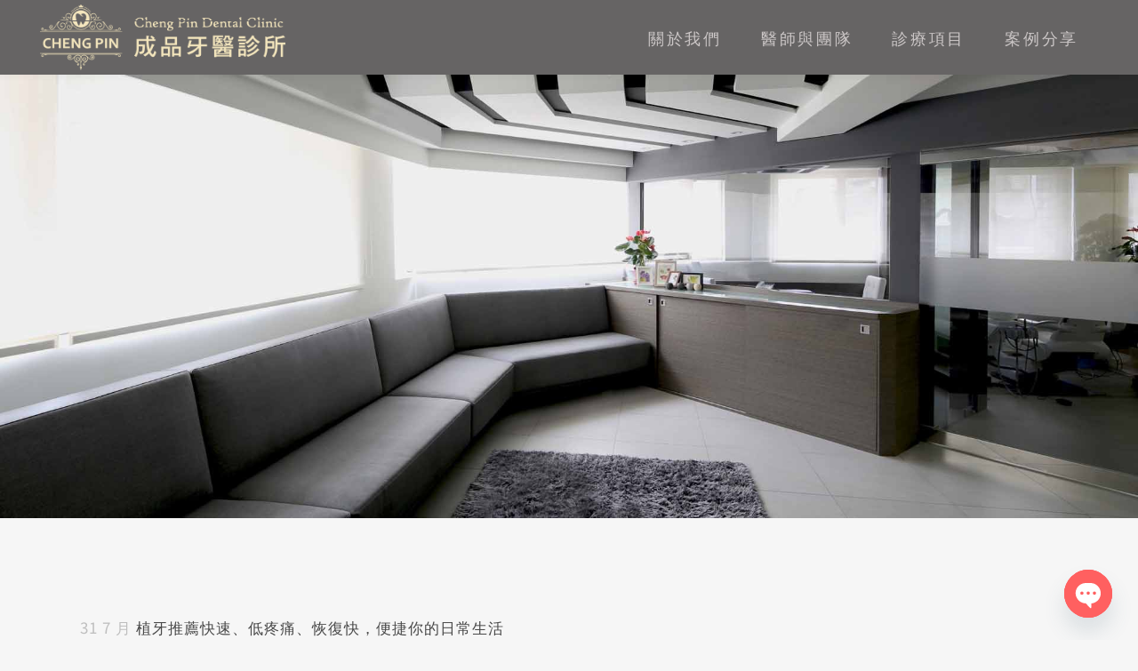

--- FILE ---
content_type: text/html; charset=UTF-8
request_url: https://www.chengpin-dental.com.tw/%E6%A4%8D%E7%89%99%E6%8E%A8%E8%96%A6/%E6%A4%8D%E7%89%99%E6%8E%A8%E8%96%A6%E5%BF%AB%E9%80%9F%E3%80%81%E4%BD%8E%E7%96%BC%E7%97%9B%E3%80%81%E6%81%A2%E5%BE%A9%E5%BF%AB%EF%BC%8C%E4%BE%BF%E6%8D%B7%E4%BD%A0%E7%9A%84%E6%97%A5%E5%B8%B8%E7%94%9F/
body_size: 17568
content:
<!DOCTYPE html><html lang="zh-TW"><head><meta charset="UTF-8" /><meta name="viewport" content="width=device-width,initial-scale=1,user-scalable=no"><link rel="shortcut icon" type="image/x-icon" href="https://www.chengpin-dental.com.tw/wp-content/uploads/2022/12/favicon.png"><link rel="apple-touch-icon" href="https://www.chengpin-dental.com.tw/wp-content/uploads/2022/12/favicon.png"/><link rel="profile" href="http://gmpg.org/xfn/11" /><link rel="pingback" href="https://www.chengpin-dental.com.tw/xmlrpc.php" /><meta name='robots' content='index, follow, max-image-preview:large, max-snippet:-1, max-video-preview:-1' /> <style>img:is([sizes="auto" i], [sizes^="auto," i]) { contain-intrinsic-size: 3000px 1500px }</style> <!-- This site is optimized with the Yoast SEO plugin v25.5 - https://yoast.com/wordpress/plugins/seo/ --><title>植牙推薦快速、低疼痛、恢復快，便捷你的日常生活 - 成品牙醫診所</title><link rel="preconnect" href="https://fonts.gstatic.com/" crossorigin/><link rel="preconnect" href="https://fonts.googleapis.com"/><style type="text/css">@font-face {
 font-family: 'Noto Sans TC';
 font-style: normal;
 font-weight: 100;
 font-display: swap;
 src: url(https://fonts.gstatic.com/s/notosanstc/v35/-nFuOG829Oofr2wohFbTp9ifNAn722rq0MXz76CzzCNEsg.ttf) format('truetype');
}
@font-face {
 font-family: 'Noto Sans TC';
 font-style: normal;
 font-weight: 200;
 font-display: swap;
 src: url(https://fonts.gstatic.com/s/notosanstc/v35/-nFuOG829Oofr2wohFbTp9ifNAn722rq0MXz7yCyzCNEsg.ttf) format('truetype');
}
@font-face {
 font-family: 'Noto Sans TC';
 font-style: normal;
 font-weight: 300;
 font-display: swap;
 src: url(https://fonts.gstatic.com/s/notosanstc/v35/-nFuOG829Oofr2wohFbTp9ifNAn722rq0MXz7_6yzCNEsg.ttf) format('truetype');
}
@font-face {
 font-family: 'Noto Sans TC';
 font-style: normal;
 font-weight: 400;
 font-display: swap;
 src: url(https://fonts.gstatic.com/s/notosanstc/v35/-nFuOG829Oofr2wohFbTp9ifNAn722rq0MXz76CyzCNEsg.ttf) format('truetype');
}
@font-face {
 font-family: 'Noto Sans TC';
 font-style: normal;
 font-weight: 500;
 font-display: swap;
 src: url(https://fonts.gstatic.com/s/notosanstc/v35/-nFuOG829Oofr2wohFbTp9ifNAn722rq0MXz75KyzCNEsg.ttf) format('truetype');
}
@font-face {
 font-family: 'Noto Sans TC';
 font-style: normal;
 font-weight: 600;
 font-display: swap;
 src: url(https://fonts.gstatic.com/s/notosanstc/v35/-nFuOG829Oofr2wohFbTp9ifNAn722rq0MXz7361zCNEsg.ttf) format('truetype');
}
@font-face {
 font-family: 'Noto Sans TC';
 font-style: normal;
 font-weight: 700;
 font-display: swap;
 src: url(https://fonts.gstatic.com/s/notosanstc/v35/-nFuOG829Oofr2wohFbTp9ifNAn722rq0MXz70e1zCNEsg.ttf) format('truetype');
}
@font-face {
 font-family: 'Noto Sans TC';
 font-style: normal;
 font-weight: 800;
 font-display: swap;
 src: url(https://fonts.gstatic.com/s/notosanstc/v35/-nFuOG829Oofr2wohFbTp9ifNAn722rq0MXz7yC1zCNEsg.ttf) format('truetype');
}
@font-face {
 font-family: 'Noto Sans TC';
 font-style: normal;
 font-weight: 900;
 font-display: swap;
 src: url(https://fonts.gstatic.com/s/notosanstc/v35/-nFuOG829Oofr2wohFbTp9ifNAn722rq0MXz7wm1zCNEsg.ttf) format('truetype');
}
@font-face {
 font-family: 'Noto Serif TC';
 font-style: normal;
 font-weight: 200;
 font-display: swap;
 src: url(https://fonts.gstatic.com/s/notoseriftc/v23/XLY9IZb5bJNDGYxLBibeHZ0Bvr8vXX5MTA.otf) format('opentype');
}
@font-face {
 font-family: 'Noto Serif TC';
 font-style: normal;
 font-weight: 300;
 font-display: swap;
 src: url(https://fonts.gstatic.com/s/notoseriftc/v23/XLY9IZb5bJNDGYxLBibeHZ0BvtssXX5MTA.otf) format('opentype');
}
@font-face {
 font-family: 'Noto Serif TC';
 font-style: normal;
 font-weight: 400;
 font-display: swap;
 src: url(https://fonts.gstatic.com/s/notoseriftc/v23/XLYgIZb5bJNDGYxLBibeHZ0BtnAOSw.otf) format('opentype');
}
@font-face {
 font-family: 'Noto Serif TC';
 font-style: normal;
 font-weight: 500;
 font-display: swap;
 src: url(https://fonts.gstatic.com/s/notoseriftc/v23/XLY9IZb5bJNDGYxLBibeHZ0BvoMtXX5MTA.otf) format('opentype');
}
@font-face {
 font-family: 'Noto Serif TC';
 font-style: normal;
 font-weight: 600;
 font-display: swap;
 src: url(https://fonts.gstatic.com/s/notoseriftc/v23/XLY9IZb5bJNDGYxLBibeHZ0Bvq8qXX5MTA.otf) format('opentype');
}
@font-face {
 font-family: 'Noto Serif TC';
 font-style: normal;
 font-weight: 700;
 font-display: swap;
 src: url(https://fonts.gstatic.com/s/notoseriftc/v23/XLY9IZb5bJNDGYxLBibeHZ0BvssrXX5MTA.otf) format('opentype');
}
@font-face {
 font-family: 'Noto Serif TC';
 font-style: normal;
 font-weight: 900;
 font-display: swap;
 src: url(https://fonts.gstatic.com/s/notoseriftc/v23/XLY9IZb5bJNDGYxLBibeHZ0BvvMpXX5MTA.otf) format('opentype');
}
@font-face {
 font-family: 'Open Sans';
 font-style: italic;
 font-weight: 300;
 font-stretch: normal;
 font-display: swap;
 src: url(https://fonts.gstatic.com/s/opensans/v40/memQYaGs126MiZpBA-UFUIcVXSCEkx2cmqvXlWq8tWZ0Pw86hd0Rk5hkWV4exQ.ttf) format('truetype');
}
@font-face {
 font-family: 'Open Sans';
 font-style: italic;
 font-weight: 400;
 font-stretch: normal;
 font-display: swap;
 src: url(https://fonts.gstatic.com/s/opensans/v40/memQYaGs126MiZpBA-UFUIcVXSCEkx2cmqvXlWq8tWZ0Pw86hd0Rk8ZkWV4exQ.ttf) format('truetype');
}
@font-face {
 font-family: 'Open Sans';
 font-style: italic;
 font-weight: 700;
 font-stretch: normal;
 font-display: swap;
 src: url(https://fonts.gstatic.com/s/opensans/v40/memQYaGs126MiZpBA-UFUIcVXSCEkx2cmqvXlWq8tWZ0Pw86hd0RkyFjWV4exQ.ttf) format('truetype');
}
@font-face {
 font-family: 'Open Sans';
 font-style: normal;
 font-weight: 300;
 font-stretch: normal;
 font-display: swap;
 src: url(https://fonts.gstatic.com/s/opensans/v40/memSYaGs126MiZpBA-UvWbX2vVnXBbObj2OVZyOOSr4dVJWUgsiH0B4uaVc.ttf) format('truetype');
}
@font-face {
 font-family: 'Open Sans';
 font-style: normal;
 font-weight: 400;
 font-stretch: normal;
 font-display: swap;
 src: url(https://fonts.gstatic.com/s/opensans/v40/memSYaGs126MiZpBA-UvWbX2vVnXBbObj2OVZyOOSr4dVJWUgsjZ0B4uaVc.ttf) format('truetype');
}
@font-face {
 font-family: 'Open Sans';
 font-style: normal;
 font-weight: 500;
 font-stretch: normal;
 font-display: swap;
 src: url(https://fonts.gstatic.com/s/opensans/v40/memSYaGs126MiZpBA-UvWbX2vVnXBbObj2OVZyOOSr4dVJWUgsjr0B4uaVc.ttf) format('truetype');
}
@font-face {
 font-family: 'Open Sans';
 font-style: normal;
 font-weight: 600;
 font-stretch: normal;
 font-display: swap;
 src: url(https://fonts.gstatic.com/s/opensans/v40/memSYaGs126MiZpBA-UvWbX2vVnXBbObj2OVZyOOSr4dVJWUgsgH1x4uaVc.ttf) format('truetype');
}
@font-face {
 font-family: 'Open Sans';
 font-style: normal;
 font-weight: 700;
 font-stretch: normal;
 font-display: swap;
 src: url(https://fonts.gstatic.com/s/opensans/v40/memSYaGs126MiZpBA-UvWbX2vVnXBbObj2OVZyOOSr4dVJWUgsg-1x4uaVc.ttf) format('truetype');
}
@font-face {
 font-family: 'Open Sans';
 font-style: normal;
 font-weight: 800;
 font-stretch: normal;
 font-display: swap;
 src: url(https://fonts.gstatic.com/s/opensans/v40/memSYaGs126MiZpBA-UvWbX2vVnXBbObj2OVZyOOSr4dVJWUgshZ1x4uaVc.ttf) format('truetype');
}
@font-face {
 font-family: 'Raleway';
 font-style: italic;
 font-weight: 100;
 font-display: swap;
 src: url(https://fonts.gstatic.com/s/raleway/v29/1Pt_g8zYS_SKggPNyCgSQamb1W0lwk4S4WjNDr0fJQ.ttf) format('truetype');
}
@font-face {
 font-family: 'Raleway';
 font-style: italic;
 font-weight: 300;
 font-display: swap;
 src: url(https://fonts.gstatic.com/s/raleway/v29/1Pt_g8zYS_SKggPNyCgSQamb1W0lwk4S4TbMDr0fJQ.ttf) format('truetype');
}
@font-face {
 font-family: 'Raleway';
 font-style: italic;
 font-weight: 400;
 font-display: swap;
 src: url(https://fonts.gstatic.com/s/raleway/v29/1Pt_g8zYS_SKggPNyCgSQamb1W0lwk4S4WjMDr0fJQ.ttf) format('truetype');
}
@font-face {
 font-family: 'Raleway';
 font-style: italic;
 font-weight: 700;
 font-display: swap;
 src: url(https://fonts.gstatic.com/s/raleway/v29/1Pt_g8zYS_SKggPNyCgSQamb1W0lwk4S4Y_LDr0fJQ.ttf) format('truetype');
}
@font-face {
 font-family: 'Raleway';
 font-style: normal;
 font-weight: 100;
 font-display: swap;
 src: url(https://fonts.gstatic.com/s/raleway/v29/1Ptxg8zYS_SKggPN4iEgvnHyvveLxVvao7CGPrQ.ttf) format('truetype');
}
@font-face {
 font-family: 'Raleway';
 font-style: normal;
 font-weight: 200;
 font-display: swap;
 src: url(https://fonts.gstatic.com/s/raleway/v29/1Ptxg8zYS_SKggPN4iEgvnHyvveLxVtaorCGPrQ.ttf) format('truetype');
}
@font-face {
 font-family: 'Raleway';
 font-style: normal;
 font-weight: 300;
 font-display: swap;
 src: url(https://fonts.gstatic.com/s/raleway/v29/1Ptxg8zYS_SKggPN4iEgvnHyvveLxVuEorCGPrQ.ttf) format('truetype');
}
@font-face {
 font-family: 'Raleway';
 font-style: normal;
 font-weight: 400;
 font-display: swap;
 src: url(https://fonts.gstatic.com/s/raleway/v29/1Ptxg8zYS_SKggPN4iEgvnHyvveLxVvaorCGPrQ.ttf) format('truetype');
}
@font-face {
 font-family: 'Raleway';
 font-style: normal;
 font-weight: 500;
 font-display: swap;
 src: url(https://fonts.gstatic.com/s/raleway/v29/1Ptxg8zYS_SKggPN4iEgvnHyvveLxVvoorCGPrQ.ttf) format('truetype');
}
@font-face {
 font-family: 'Raleway';
 font-style: normal;
 font-weight: 600;
 font-display: swap;
 src: url(https://fonts.gstatic.com/s/raleway/v29/1Ptxg8zYS_SKggPN4iEgvnHyvveLxVsEpbCGPrQ.ttf) format('truetype');
}
@font-face {
 font-family: 'Raleway';
 font-style: normal;
 font-weight: 700;
 font-display: swap;
 src: url(https://fonts.gstatic.com/s/raleway/v29/1Ptxg8zYS_SKggPN4iEgvnHyvveLxVs9pbCGPrQ.ttf) format('truetype');
}
@font-face {
 font-family: 'Raleway';
 font-style: normal;
 font-weight: 800;
 font-display: swap;
 src: url(https://fonts.gstatic.com/s/raleway/v29/1Ptxg8zYS_SKggPN4iEgvnHyvveLxVtapbCGPrQ.ttf) format('truetype');
}
@font-face {
 font-family: 'Raleway';
 font-style: normal;
 font-weight: 900;
 font-display: swap;
 src: url(https://fonts.gstatic.com/s/raleway/v29/1Ptxg8zYS_SKggPN4iEgvnHyvveLxVtzpbCGPrQ.ttf) format('truetype');
} </style><link rel="stylesheet" id="siteground-optimizer-combined-css-025f49b3bb6f7fb65df75f4c088bccdc" href="https://www.chengpin-dental.com.tw/wp-content/uploads/siteground-optimizer-assets/siteground-optimizer-combined-css-025f49b3bb6f7fb65df75f4c088bccdc.css" media="all" /><link rel="canonical" href="https://www.chengpin-dental.com.tw/植牙推薦/植牙推薦快速、低疼痛、恢復快，便捷你的日常生/" /><meta property="og:locale" content="zh_TW" /><meta property="og:type" content="article" /><meta property="og:title" content="植牙推薦快速、低疼痛、恢復快，便捷你的日常生活 - 成品牙醫診所" /><meta property="og:description" content="牙齒缺失是人體衰老的重要原因，長期缺牙會導致牙齦和牙槽骨逐漸萎縮，並影響周圍相鄰牙齒的存活..." /><meta property="og:url" content="https://www.chengpin-dental.com.tw/植牙推薦/植牙推薦快速、低疼痛、恢復快，便捷你的日常生/" /><meta property="og:site_name" content="成品牙醫診所" /><meta property="article:publisher" content="https://www.facebook.com/chengpindental/" /><meta property="article:published_time" content="2023-07-31T03:15:25+00:00" /><meta name="author" content="admin" /><meta name="twitter:card" content="summary_large_image" /><meta name="twitter:label1" content="作者:" /><meta name="twitter:data1" content="admin" /><meta name="twitter:label2" content="預估閱讀時間" /><meta name="twitter:data2" content="1 分鐘" /> <script type="application/ld+json" class="yoast-schema-graph">{"@context":"https://schema.org","@graph":[{"@type":"Article","@id":"https://www.chengpin-dental.com.tw/%e6%a4%8d%e7%89%99%e6%8e%a8%e8%96%a6/%e6%a4%8d%e7%89%99%e6%8e%a8%e8%96%a6%e5%bf%ab%e9%80%9f%e3%80%81%e4%bd%8e%e7%96%bc%e7%97%9b%e3%80%81%e6%81%a2%e5%be%a9%e5%bf%ab%ef%bc%8c%e4%be%bf%e6%8d%b7%e4%bd%a0%e7%9a%84%e6%97%a5%e5%b8%b8%e7%94%9f/#article","isPartOf":{"@id":"https://www.chengpin-dental.com.tw/%e6%a4%8d%e7%89%99%e6%8e%a8%e8%96%a6/%e6%a4%8d%e7%89%99%e6%8e%a8%e8%96%a6%e5%bf%ab%e9%80%9f%e3%80%81%e4%bd%8e%e7%96%bc%e7%97%9b%e3%80%81%e6%81%a2%e5%be%a9%e5%bf%ab%ef%bc%8c%e4%be%bf%e6%8d%b7%e4%bd%a0%e7%9a%84%e6%97%a5%e5%b8%b8%e7%94%9f/"},"author":{"name":"admin","@id":"https://www.chengpin-dental.com.tw/#/schema/person/0db6ab5bd5fe9766200aeb578c7cfd80"},"headline":"植牙推薦快速、低疼痛、恢復快，便捷你的日常生活","datePublished":"2023-07-31T03:15:25+00:00","mainEntityOfPage":{"@id":"https://www.chengpin-dental.com.tw/%e6%a4%8d%e7%89%99%e6%8e%a8%e8%96%a6/%e6%a4%8d%e7%89%99%e6%8e%a8%e8%96%a6%e5%bf%ab%e9%80%9f%e3%80%81%e4%bd%8e%e7%96%bc%e7%97%9b%e3%80%81%e6%81%a2%e5%be%a9%e5%bf%ab%ef%bc%8c%e4%be%bf%e6%8d%b7%e4%bd%a0%e7%9a%84%e6%97%a5%e5%b8%b8%e7%94%9f/"},"wordCount":0,"commentCount":0,"publisher":{"@id":"https://www.chengpin-dental.com.tw/#organization"},"articleSection":["植牙推薦"],"inLanguage":"zh-TW","potentialAction":[{"@type":"CommentAction","name":"Comment","target":["https://www.chengpin-dental.com.tw/%e6%a4%8d%e7%89%99%e6%8e%a8%e8%96%a6/%e6%a4%8d%e7%89%99%e6%8e%a8%e8%96%a6%e5%bf%ab%e9%80%9f%e3%80%81%e4%bd%8e%e7%96%bc%e7%97%9b%e3%80%81%e6%81%a2%e5%be%a9%e5%bf%ab%ef%bc%8c%e4%be%bf%e6%8d%b7%e4%bd%a0%e7%9a%84%e6%97%a5%e5%b8%b8%e7%94%9f/#respond"]}]},{"@type":"WebPage","@id":"https://www.chengpin-dental.com.tw/%e6%a4%8d%e7%89%99%e6%8e%a8%e8%96%a6/%e6%a4%8d%e7%89%99%e6%8e%a8%e8%96%a6%e5%bf%ab%e9%80%9f%e3%80%81%e4%bd%8e%e7%96%bc%e7%97%9b%e3%80%81%e6%81%a2%e5%be%a9%e5%bf%ab%ef%bc%8c%e4%be%bf%e6%8d%b7%e4%bd%a0%e7%9a%84%e6%97%a5%e5%b8%b8%e7%94%9f/","url":"https://www.chengpin-dental.com.tw/%e6%a4%8d%e7%89%99%e6%8e%a8%e8%96%a6/%e6%a4%8d%e7%89%99%e6%8e%a8%e8%96%a6%e5%bf%ab%e9%80%9f%e3%80%81%e4%bd%8e%e7%96%bc%e7%97%9b%e3%80%81%e6%81%a2%e5%be%a9%e5%bf%ab%ef%bc%8c%e4%be%bf%e6%8d%b7%e4%bd%a0%e7%9a%84%e6%97%a5%e5%b8%b8%e7%94%9f/","name":"植牙推薦快速、低疼痛、恢復快，便捷你的日常生活 - 成品牙醫診所","isPartOf":{"@id":"https://www.chengpin-dental.com.tw/#website"},"datePublished":"2023-07-31T03:15:25+00:00","breadcrumb":{"@id":"https://www.chengpin-dental.com.tw/%e6%a4%8d%e7%89%99%e6%8e%a8%e8%96%a6/%e6%a4%8d%e7%89%99%e6%8e%a8%e8%96%a6%e5%bf%ab%e9%80%9f%e3%80%81%e4%bd%8e%e7%96%bc%e7%97%9b%e3%80%81%e6%81%a2%e5%be%a9%e5%bf%ab%ef%bc%8c%e4%be%bf%e6%8d%b7%e4%bd%a0%e7%9a%84%e6%97%a5%e5%b8%b8%e7%94%9f/#breadcrumb"},"inLanguage":"zh-TW","potentialAction":[{"@type":"ReadAction","target":["https://www.chengpin-dental.com.tw/%e6%a4%8d%e7%89%99%e6%8e%a8%e8%96%a6/%e6%a4%8d%e7%89%99%e6%8e%a8%e8%96%a6%e5%bf%ab%e9%80%9f%e3%80%81%e4%bd%8e%e7%96%bc%e7%97%9b%e3%80%81%e6%81%a2%e5%be%a9%e5%bf%ab%ef%bc%8c%e4%be%bf%e6%8d%b7%e4%bd%a0%e7%9a%84%e6%97%a5%e5%b8%b8%e7%94%9f/"]}]},{"@type":"BreadcrumbList","@id":"https://www.chengpin-dental.com.tw/%e6%a4%8d%e7%89%99%e6%8e%a8%e8%96%a6/%e6%a4%8d%e7%89%99%e6%8e%a8%e8%96%a6%e5%bf%ab%e9%80%9f%e3%80%81%e4%bd%8e%e7%96%bc%e7%97%9b%e3%80%81%e6%81%a2%e5%be%a9%e5%bf%ab%ef%bc%8c%e4%be%bf%e6%8d%b7%e4%bd%a0%e7%9a%84%e6%97%a5%e5%b8%b8%e7%94%9f/#breadcrumb","itemListElement":[{"@type":"ListItem","position":1,"name":"首頁","item":"https://www.chengpin-dental.com.tw/"},{"@type":"ListItem","position":2,"name":"植牙推薦快速、低疼痛、恢復快，便捷你的日常生活"}]},{"@type":"WebSite","@id":"https://www.chengpin-dental.com.tw/#website","url":"https://www.chengpin-dental.com.tw/","name":"成品牙醫診所","description":"","publisher":{"@id":"https://www.chengpin-dental.com.tw/#organization"},"alternateName":"成品牙醫","potentialAction":[{"@type":"SearchAction","target":{"@type":"EntryPoint","urlTemplate":"https://www.chengpin-dental.com.tw/?s={search_term_string}"},"query-input":{"@type":"PropertyValueSpecification","valueRequired":true,"valueName":"search_term_string"}}],"inLanguage":"zh-TW"},{"@type":"Organization","@id":"https://www.chengpin-dental.com.tw/#organization","name":"成品牙醫診所","alternateName":"成品牙醫","url":"https://www.chengpin-dental.com.tw/","logo":{"@type":"ImageObject","inLanguage":"zh-TW","@id":"https://www.chengpin-dental.com.tw/#/schema/logo/image/","url":"https://www.chengpin-dental.com.tw/wp-content/uploads/2024/01/mobilelogo.png","contentUrl":"https://www.chengpin-dental.com.tw/wp-content/uploads/2024/01/mobilelogo.png","width":656,"height":176,"caption":"成品牙醫診所"},"image":{"@id":"https://www.chengpin-dental.com.tw/#/schema/logo/image/"},"sameAs":["https://www.facebook.com/chengpindental/","https://www.instagram.com/chengpinclinic/"]},{"@type":"Person","@id":"https://www.chengpin-dental.com.tw/#/schema/person/0db6ab5bd5fe9766200aeb578c7cfd80","name":"admin","image":{"@type":"ImageObject","inLanguage":"zh-TW","@id":"https://www.chengpin-dental.com.tw/#/schema/person/image/","url":"https://secure.gravatar.com/avatar/3b1353b0319eef368b8801cbcc228184f0148efe7650f417358a3a392e3b0988?s=96&d=mm&r=g","contentUrl":"https://secure.gravatar.com/avatar/3b1353b0319eef368b8801cbcc228184f0148efe7650f417358a3a392e3b0988?s=96&d=mm&r=g","caption":"admin"},"sameAs":["https://www.chengpin-dental.com.tw"],"url":"https://www.chengpin-dental.com.tw/author/admin/"}]}</script> <!-- / Yoast SEO plugin. --><link rel='dns-prefetch' href='//fonts.googleapis.com' /><link rel="alternate" type="application/rss+xml" title="訂閱《成品牙醫診所》&raquo; 資訊提供" href="https://www.chengpin-dental.com.tw/feed/" /><link rel="alternate" type="application/rss+xml" title="訂閱《成品牙醫診所》&raquo; 留言的資訊提供" href="https://www.chengpin-dental.com.tw/comments/feed/" /><link rel="alternate" type="application/rss+xml" title="訂閱《成品牙醫診所 》&raquo;〈植牙推薦快速、低疼痛、恢復快，便捷你的日常生活〉留言的資訊提供" href="https://www.chengpin-dental.com.tw/%e6%a4%8d%e7%89%99%e6%8e%a8%e8%96%a6/%e6%a4%8d%e7%89%99%e6%8e%a8%e8%96%a6%e5%bf%ab%e9%80%9f%e3%80%81%e4%bd%8e%e7%96%bc%e7%97%9b%e3%80%81%e6%81%a2%e5%be%a9%e5%bf%ab%ef%bc%8c%e4%be%bf%e6%8d%b7%e4%bd%a0%e7%9a%84%e6%97%a5%e5%b8%b8%e7%94%9f/feed/" /> <style id='classic-theme-styles-inline-css' type='text/css'> /*! This file is auto-generated */
.wp-block-button__link{color:#fff;background-color:#32373c;border-radius:9999px;box-shadow:none;text-decoration:none;padding:calc(.667em + 2px) calc(1.333em + 2px);font-size:1.125em}.wp-block-file__button{background:#32373c;color:#fff;text-decoration:none} </style> <style id='global-styles-inline-css' type='text/css'> :root{--wp--preset--aspect-ratio--square: 1;--wp--preset--aspect-ratio--4-3: 4/3;--wp--preset--aspect-ratio--3-4: 3/4;--wp--preset--aspect-ratio--3-2: 3/2;--wp--preset--aspect-ratio--2-3: 2/3;--wp--preset--aspect-ratio--16-9: 16/9;--wp--preset--aspect-ratio--9-16: 9/16;--wp--preset--color--black: #000000;--wp--preset--color--cyan-bluish-gray: #abb8c3;--wp--preset--color--white: #ffffff;--wp--preset--color--pale-pink: #f78da7;--wp--preset--color--vivid-red: #cf2e2e;--wp--preset--color--luminous-vivid-orange: #ff6900;--wp--preset--color--luminous-vivid-amber: #fcb900;--wp--preset--color--light-green-cyan: #7bdcb5;--wp--preset--color--vivid-green-cyan: #00d084;--wp--preset--color--pale-cyan-blue: #8ed1fc;--wp--preset--color--vivid-cyan-blue: #0693e3;--wp--preset--color--vivid-purple: #9b51e0;--wp--preset--gradient--vivid-cyan-blue-to-vivid-purple: linear-gradient(135deg,rgba(6,147,227,1) 0%,rgb(155,81,224) 100%);--wp--preset--gradient--light-green-cyan-to-vivid-green-cyan: linear-gradient(135deg,rgb(122,220,180) 0%,rgb(0,208,130) 100%);--wp--preset--gradient--luminous-vivid-amber-to-luminous-vivid-orange: linear-gradient(135deg,rgba(252,185,0,1) 0%,rgba(255,105,0,1) 100%);--wp--preset--gradient--luminous-vivid-orange-to-vivid-red: linear-gradient(135deg,rgba(255,105,0,1) 0%,rgb(207,46,46) 100%);--wp--preset--gradient--very-light-gray-to-cyan-bluish-gray: linear-gradient(135deg,rgb(238,238,238) 0%,rgb(169,184,195) 100%);--wp--preset--gradient--cool-to-warm-spectrum: linear-gradient(135deg,rgb(74,234,220) 0%,rgb(151,120,209) 20%,rgb(207,42,186) 40%,rgb(238,44,130) 60%,rgb(251,105,98) 80%,rgb(254,248,76) 100%);--wp--preset--gradient--blush-light-purple: linear-gradient(135deg,rgb(255,206,236) 0%,rgb(152,150,240) 100%);--wp--preset--gradient--blush-bordeaux: linear-gradient(135deg,rgb(254,205,165) 0%,rgb(254,45,45) 50%,rgb(107,0,62) 100%);--wp--preset--gradient--luminous-dusk: linear-gradient(135deg,rgb(255,203,112) 0%,rgb(199,81,192) 50%,rgb(65,88,208) 100%);--wp--preset--gradient--pale-ocean: linear-gradient(135deg,rgb(255,245,203) 0%,rgb(182,227,212) 50%,rgb(51,167,181) 100%);--wp--preset--gradient--electric-grass: linear-gradient(135deg,rgb(202,248,128) 0%,rgb(113,206,126) 100%);--wp--preset--gradient--midnight: linear-gradient(135deg,rgb(2,3,129) 0%,rgb(40,116,252) 100%);--wp--preset--font-size--small: 13px;--wp--preset--font-size--medium: 20px;--wp--preset--font-size--large: 36px;--wp--preset--font-size--x-large: 42px;--wp--preset--spacing--20: 0.44rem;--wp--preset--spacing--30: 0.67rem;--wp--preset--spacing--40: 1rem;--wp--preset--spacing--50: 1.5rem;--wp--preset--spacing--60: 2.25rem;--wp--preset--spacing--70: 3.38rem;--wp--preset--spacing--80: 5.06rem;--wp--preset--shadow--natural: 6px 6px 9px rgba(0, 0, 0, 0.2);--wp--preset--shadow--deep: 12px 12px 50px rgba(0, 0, 0, 0.4);--wp--preset--shadow--sharp: 6px 6px 0px rgba(0, 0, 0, 0.2);--wp--preset--shadow--outlined: 6px 6px 0px -3px rgba(255, 255, 255, 1), 6px 6px rgba(0, 0, 0, 1);--wp--preset--shadow--crisp: 6px 6px 0px rgba(0, 0, 0, 1);}:where(.is-layout-flex){gap: 0.5em;}:where(.is-layout-grid){gap: 0.5em;}body .is-layout-flex{display: flex;}.is-layout-flex{flex-wrap: wrap;align-items: center;}.is-layout-flex > :is(*, div){margin: 0;}body .is-layout-grid{display: grid;}.is-layout-grid > :is(*, div){margin: 0;}:where(.wp-block-columns.is-layout-flex){gap: 2em;}:where(.wp-block-columns.is-layout-grid){gap: 2em;}:where(.wp-block-post-template.is-layout-flex){gap: 1.25em;}:where(.wp-block-post-template.is-layout-grid){gap: 1.25em;}.has-black-color{color: var(--wp--preset--color--black) !important;}.has-cyan-bluish-gray-color{color: var(--wp--preset--color--cyan-bluish-gray) !important;}.has-white-color{color: var(--wp--preset--color--white) !important;}.has-pale-pink-color{color: var(--wp--preset--color--pale-pink) !important;}.has-vivid-red-color{color: var(--wp--preset--color--vivid-red) !important;}.has-luminous-vivid-orange-color{color: var(--wp--preset--color--luminous-vivid-orange) !important;}.has-luminous-vivid-amber-color{color: var(--wp--preset--color--luminous-vivid-amber) !important;}.has-light-green-cyan-color{color: var(--wp--preset--color--light-green-cyan) !important;}.has-vivid-green-cyan-color{color: var(--wp--preset--color--vivid-green-cyan) !important;}.has-pale-cyan-blue-color{color: var(--wp--preset--color--pale-cyan-blue) !important;}.has-vivid-cyan-blue-color{color: var(--wp--preset--color--vivid-cyan-blue) !important;}.has-vivid-purple-color{color: var(--wp--preset--color--vivid-purple) !important;}.has-black-background-color{background-color: var(--wp--preset--color--black) !important;}.has-cyan-bluish-gray-background-color{background-color: var(--wp--preset--color--cyan-bluish-gray) !important;}.has-white-background-color{background-color: var(--wp--preset--color--white) !important;}.has-pale-pink-background-color{background-color: var(--wp--preset--color--pale-pink) !important;}.has-vivid-red-background-color{background-color: var(--wp--preset--color--vivid-red) !important;}.has-luminous-vivid-orange-background-color{background-color: var(--wp--preset--color--luminous-vivid-orange) !important;}.has-luminous-vivid-amber-background-color{background-color: var(--wp--preset--color--luminous-vivid-amber) !important;}.has-light-green-cyan-background-color{background-color: var(--wp--preset--color--light-green-cyan) !important;}.has-vivid-green-cyan-background-color{background-color: var(--wp--preset--color--vivid-green-cyan) !important;}.has-pale-cyan-blue-background-color{background-color: var(--wp--preset--color--pale-cyan-blue) !important;}.has-vivid-cyan-blue-background-color{background-color: var(--wp--preset--color--vivid-cyan-blue) !important;}.has-vivid-purple-background-color{background-color: var(--wp--preset--color--vivid-purple) !important;}.has-black-border-color{border-color: var(--wp--preset--color--black) !important;}.has-cyan-bluish-gray-border-color{border-color: var(--wp--preset--color--cyan-bluish-gray) !important;}.has-white-border-color{border-color: var(--wp--preset--color--white) !important;}.has-pale-pink-border-color{border-color: var(--wp--preset--color--pale-pink) !important;}.has-vivid-red-border-color{border-color: var(--wp--preset--color--vivid-red) !important;}.has-luminous-vivid-orange-border-color{border-color: var(--wp--preset--color--luminous-vivid-orange) !important;}.has-luminous-vivid-amber-border-color{border-color: var(--wp--preset--color--luminous-vivid-amber) !important;}.has-light-green-cyan-border-color{border-color: var(--wp--preset--color--light-green-cyan) !important;}.has-vivid-green-cyan-border-color{border-color: var(--wp--preset--color--vivid-green-cyan) !important;}.has-pale-cyan-blue-border-color{border-color: var(--wp--preset--color--pale-cyan-blue) !important;}.has-vivid-cyan-blue-border-color{border-color: var(--wp--preset--color--vivid-cyan-blue) !important;}.has-vivid-purple-border-color{border-color: var(--wp--preset--color--vivid-purple) !important;}.has-vivid-cyan-blue-to-vivid-purple-gradient-background{background: var(--wp--preset--gradient--vivid-cyan-blue-to-vivid-purple) !important;}.has-light-green-cyan-to-vivid-green-cyan-gradient-background{background: var(--wp--preset--gradient--light-green-cyan-to-vivid-green-cyan) !important;}.has-luminous-vivid-amber-to-luminous-vivid-orange-gradient-background{background: var(--wp--preset--gradient--luminous-vivid-amber-to-luminous-vivid-orange) !important;}.has-luminous-vivid-orange-to-vivid-red-gradient-background{background: var(--wp--preset--gradient--luminous-vivid-orange-to-vivid-red) !important;}.has-very-light-gray-to-cyan-bluish-gray-gradient-background{background: var(--wp--preset--gradient--very-light-gray-to-cyan-bluish-gray) !important;}.has-cool-to-warm-spectrum-gradient-background{background: var(--wp--preset--gradient--cool-to-warm-spectrum) !important;}.has-blush-light-purple-gradient-background{background: var(--wp--preset--gradient--blush-light-purple) !important;}.has-blush-bordeaux-gradient-background{background: var(--wp--preset--gradient--blush-bordeaux) !important;}.has-luminous-dusk-gradient-background{background: var(--wp--preset--gradient--luminous-dusk) !important;}.has-pale-ocean-gradient-background{background: var(--wp--preset--gradient--pale-ocean) !important;}.has-electric-grass-gradient-background{background: var(--wp--preset--gradient--electric-grass) !important;}.has-midnight-gradient-background{background: var(--wp--preset--gradient--midnight) !important;}.has-small-font-size{font-size: var(--wp--preset--font-size--small) !important;}.has-medium-font-size{font-size: var(--wp--preset--font-size--medium) !important;}.has-large-font-size{font-size: var(--wp--preset--font-size--large) !important;}.has-x-large-font-size{font-size: var(--wp--preset--font-size--x-large) !important;}
:where(.wp-block-post-template.is-layout-flex){gap: 1.25em;}:where(.wp-block-post-template.is-layout-grid){gap: 1.25em;}
:where(.wp-block-columns.is-layout-flex){gap: 2em;}:where(.wp-block-columns.is-layout-grid){gap: 2em;}
:root :where(.wp-block-pullquote){font-size: 1.5em;line-height: 1.6;} </style> <style id='bridge-stylesheet-inline-css' type='text/css'> .postid-1735.disabled_footer_top .footer_top_holder, .postid-1735.disabled_footer_bottom .footer_bottom_holder { display: none;} </style> <style id='bridge-style-dynamic-responsive-inline-css' type='text/css'> .q_icon_with_title.tiny .icon_holder img {
 width: 78px;
}
.q_icon_with_title .icon_text_holder h5.icon_title {
 margin-bottom: 7px;
}
.q_icon_with_title:not(.right) .icon_holder {
 padding-top: 8px;
}
.testimonials_c_holder .testimonial_content_inner .testimonial_rating_holder {
 color: #666464;
}
.testimonials_c_holder .testimonial_content_inner {
 padding: 53px 45px 55px;
}
.testimonials_c_holder .testimonial_content_inner .testimonial_rating_holder {
 margin: 16px 0 20px;
}
.testimonials_c_holder .testimonial_content_inner .testimonial_author {
 margin-top: 27px;
}
.testimonials_c_holder .testimonial_content_inner .testimonial_image_holder {
 margin-bottom: 26px;
}
.testimonials_c_holder.light .flex-control-nav li a {
 background-color: rgba(255,255,255,0.3);
}
.testimonials_c_holder .flex-control-nav li {
 width: 10px;
 height: 10px;
 margin: 0 2px;
}
.qode_video_box .qode_video_image .qode_video_box_button {
 background-color: #666464;
}
.qode_video_box .qode_video_image .qode_video_box_button_arrow {
 border-left-color: #666464;
}
.footer_top .widget_nav_menu ul li {
 padding: 0;
}
.wpcf7 form.wpcf7-form p {
 margin-bottom: 2px;
}
.footer_top h5{
 margin: 8px 0 10px;
}
.footer_top a:hover {
 text-decoration: underline;
}
.carousel-inner .slider_content .text .qbutton {
 margin: 5px 0 0;
}
.q_icon_with_title .icon_text_inner {
 padding: 1px 0 0;
}
.title.title_size_medium h1 {
 text-transform: none;
}
.q_icon_with_title.medium .icon_holder img {
 width: 34px;
}
.q_icon_with_title.medium.custom_icon_image .icon_text_holder {
 padding: 0 0 0 43px;
}
.q_icon_with_title.medium.custom_icon_image .icon_text_holder .icon_text_inner p {
 font-size: 13px;
}
.q_icon_with_title.medium.custom_icon_image .icon_text_holder .icon_text_inner h6 {
 margin: 3px 0 -6px 0;
}
@media only screen and (max-width: 768px) {
.call-to-action h3 {
 text-align: center !important;
}
}
 header:not(.centered_logo) .header_fixed_right_area{
line-height: 26px;
}
.header_bottom{
 box-shadow: -4px 4px 5px 0px rgba(0, 0, 0, 0.03);
}
@media only screen and (min-width: 1001px) {
 .header_top_bottom_holder:after{
 content: '';
 width: 100%;
 height: 0;
 position: absolute;
 bottom: 60px;
 border-top: 1px solid #666464;
 }
}
@media only screen and (max-width: 1000px){
 header:not(.centered_logo) .header_fixed_right_area{
 display: none;
 }
 .logo_wrapper {
 height: 130px!important;
 }
}
.header_bottom_right_widget_holder {
 padding-right: 0;
}
div.wpcf7 .ajax-loader {
 display: none;
}
 input[type="date"]::-webkit-calendar-picker-indicator {
color:#505050;
}
header:not(.with_hover_bg_color) nav.main_menu > ul > li:hover > a {
 opacity: 1;
}
/* 電腦版的設定*/
.portfolio_title {
 pointer-events: none;
 cursor: default;
}  /* 手機版的設定*/
a.portfolio_link_for_touch {
pointer-events: none !important;
}  .touchevents article:hover span.text_holder {
display: block!important;
height: 100%!important;
width: 100%!important;
opacity: 1!important;
visibility: visible!important;
} </style> <script type="text/javascript" src="https://www.chengpin-dental.com.tw/wp-includes/js/jquery/jquery.min.js?ver=3.7.1" id="jquery-core-js"></script> <script type="text/javascript" src="https://www.chengpin-dental.com.tw/wp-includes/js/jquery/jquery-migrate.min.js?ver=3.4.1" id="jquery-migrate-js"></script> <script></script><link rel="https://api.w.org/" href="https://www.chengpin-dental.com.tw/wp-json/" /><link rel="alternate" title="JSON" type="application/json" href="https://www.chengpin-dental.com.tw/wp-json/wp/v2/posts/1735" /><link rel="EditURI" type="application/rsd+xml" title="RSD" href="https://www.chengpin-dental.com.tw/xmlrpc.php?rsd" /><meta name="generator" content="WordPress 6.8.2" /><link rel='shortlink' href='https://www.chengpin-dental.com.tw/?p=1735' /><link rel="alternate" title="oEmbed (JSON)" type="application/json+oembed" href="https://www.chengpin-dental.com.tw/wp-json/oembed/1.0/embed?url=https%3A%2F%2Fwww.chengpin-dental.com.tw%2F%25e6%25a4%258d%25e7%2589%2599%25e6%258e%25a8%25e8%2596%25a6%2F%25e6%25a4%258d%25e7%2589%2599%25e6%258e%25a8%25e8%2596%25a6%25e5%25bf%25ab%25e9%2580%259f%25e3%2580%2581%25e4%25bd%258e%25e7%2596%25bc%25e7%2597%259b%25e3%2580%2581%25e6%2581%25a2%25e5%25be%25a9%25e5%25bf%25ab%25ef%25bc%258c%25e4%25be%25bf%25e6%258d%25b7%25e4%25bd%25a0%25e7%259a%2584%25e6%2597%25a5%25e5%25b8%25b8%25e7%2594%259f%2F" /><link rel="alternate" title="oEmbed (XML)" type="text/xml+oembed" href="https://www.chengpin-dental.com.tw/wp-json/oembed/1.0/embed?url=https%3A%2F%2Fwww.chengpin-dental.com.tw%2F%25e6%25a4%258d%25e7%2589%2599%25e6%258e%25a8%25e8%2596%25a6%2F%25e6%25a4%258d%25e7%2589%2599%25e6%258e%25a8%25e8%2596%25a6%25e5%25bf%25ab%25e9%2580%259f%25e3%2580%2581%25e4%25bd%258e%25e7%2596%25bc%25e7%2597%259b%25e3%2580%2581%25e6%2581%25a2%25e5%25be%25a9%25e5%25bf%25ab%25ef%25bc%258c%25e4%25be%25bf%25e6%258d%25b7%25e4%25bd%25a0%25e7%259a%2584%25e6%2597%25a5%25e5%25b8%25b8%25e7%2594%259f%2F&#038;format=xml" /><meta name="generator" content="Powered by WPBakery Page Builder - drag and drop page builder for WordPress."/> <noscript><style> .wpb_animate_when_almost_visible { opacity: 1; }</style></noscript><meta name="google-site-verification" content="GZPM0oiaYFFp64IxMxDKDxquzbYmqt6me_P2cOan7f8" /></head><body class="wp-singular post-template-default single single-post postid-1735 single-format-standard wp-theme-themeforest-20221116-V292bridge wp-child-theme-themeforest-20221116-V292bridge-child bridge-core-3.0.5  qode_grid_1200 footer_responsive_adv qode-child-theme-ver-1.0.0 qode-theme-ver-29.2 qode-theme-bridge wpb-js-composer js-comp-ver-8.5 vc_responsive" itemscope itemtype="http://schema.org/WebPage"><div class="wrapper"><div class="wrapper_inner"> <!-- Google Analytics start --> <!-- Google Analytics end --><header class=" scroll_header_top_area  stick scrolled_not_transparent page_header"><div class="header_inner clearfix"><div class="header_top_bottom_holder"><div class="header_bottom clearfix" style='' ><div class="header_inner_left"><div class="mobile_menu_button"> <span> <span aria-hidden="true" class="qode_icon_font_elegant icon_menu " ></span> </span></div><div class="logo_wrapper" ><div class="q_logo"> <a itemprop="url" href="https://www.chengpin-dental.com.tw/" > <img itemprop="image" class="normal" src="https://www.chengpin-dental.com.tw/wp-content/uploads/2022/12/成品-logo.png" alt="Logo"> <img itemprop="image" class="light" src="https://www.chengpin-dental.com.tw/wp-content/themes/themeforest-20221116-V29.2/bridge/img/logo.png" alt="Logo"/> <img itemprop="image" class="dark" src="https://www.chengpin-dental.com.tw/wp-content/themes/themeforest-20221116-V29.2/bridge/img/logo_black.png" alt="Logo"/> <img itemprop="image" class="sticky" src="https://www.chengpin-dental.com.tw/wp-content/uploads/2022/12/成品-logo.png" alt="Logo"/> <img itemprop="image" class="mobile" src="https://www.chengpin-dental.com.tw/wp-content/uploads/2022/12/mobilelogo.png" alt="Logo"/> </a></div></div></div><div class="header_inner_right"><div class="side_menu_button_wrapper right"><div class="side_menu_button"></div></div></div><nav class="main_menu drop_down right"><ul id="menu-main-menu" class=""><li id="nav-menu-item-1537" class="menu-item menu-item-type-post_type menu-item-object-page menu-item-home  narrow"><a href="https://www.chengpin-dental.com.tw/" class=""><i class="menu_icon blank fa"></i><span>關於我們</span><span class="plus"></span></a></li><li id="nav-menu-item-1538" class="menu-item menu-item-type-post_type menu-item-object-page  narrow"><a href="https://www.chengpin-dental.com.tw/group/" class=""><i class="menu_icon blank fa"></i><span>醫師與團隊</span><span class="plus"></span></a></li><li id="nav-menu-item-1539" class="menu-item menu-item-type-post_type menu-item-object-page menu-item-has-children  has_sub narrow"><a href="https://www.chengpin-dental.com.tw/service/" class=" no_link" style="cursor: default;" onclick="JavaScript: return false;"><i class="menu_icon blank fa"></i><span>診療項目</span><span class="plus"></span></a><div class="second"><div class="inner"><ul><li id="nav-menu-item-1540" class="menu-item menu-item-type-post_type menu-item-object-page "><a href="https://www.chengpin-dental.com.tw/service/implant/" class=""><i class="menu_icon blank fa"></i><span>人工植牙</span><span class="plus"></span></a></li><li id="nav-menu-item-1541" class="menu-item menu-item-type-post_type menu-item-object-page "><a href="https://www.chengpin-dental.com.tw/service/periodontal/" class=""><i class="menu_icon blank fa"></i><span>牙周治療</span><span class="plus"></span></a></li><li id="nav-menu-item-1542" class="menu-item menu-item-type-post_type menu-item-object-page "><a href="https://www.chengpin-dental.com.tw/service/correction/" class=""><i class="menu_icon blank fa"></i><span>美學矯正</span><span class="plus"></span></a></li><li id="nav-menu-item-1543" class="menu-item menu-item-type-post_type menu-item-object-page "><a href="https://www.chengpin-dental.com.tw/service/about-invisalign/" class=""><i class="menu_icon blank fa"></i><span>隱形矯正（隱適美）</span><span class="plus"></span></a></li><li id="nav-menu-item-1544" class="menu-item menu-item-type-post_type menu-item-object-page "><a href="https://www.chengpin-dental.com.tw/service/children/" class=""><i class="menu_icon blank fa"></i><span>兒童牙科</span><span class="plus"></span></a></li><li id="nav-menu-item-1545" class="menu-item menu-item-type-post_type menu-item-object-page "><a href="https://www.chengpin-dental.com.tw/service/whitening/" class=""><i class="menu_icon blank fa"></i><span>牙齒美白-居家美白</span><span class="plus"></span></a></li><li id="nav-menu-item-1546" class="menu-item menu-item-type-post_type menu-item-object-page "><a href="https://www.chengpin-dental.com.tw/service/crown/" class=""><i class="menu_icon blank fa"></i><span>全瓷牙科美學-晶透全瓷冠</span><span class="plus"></span></a></li><li id="nav-menu-item-1547" class="menu-item menu-item-type-post_type menu-item-object-page "><a href="https://www.chengpin-dental.com.tw/service/reconstruction/" class=""><i class="menu_icon blank fa"></i><span>全口重建</span><span class="plus"></span></a></li><li id="nav-menu-item-1548" class="menu-item menu-item-type-post_type menu-item-object-page "><a href="https://www.chengpin-dental.com.tw/service/dentistry/" class=""><i class="menu_icon blank fa"></i><span>一般牙科/根管治療</span><span class="plus"></span></a></li><li id="nav-menu-item-1549" class="menu-item menu-item-type-post_type menu-item-object-page "><a href="https://www.chengpin-dental.com.tw/service/sleep/" class=""><i class="menu_icon blank fa"></i><span>睡眠門診</span><span class="plus"></span></a></li></ul></div></div></li><li id="nav-menu-item-1550" class="menu-item menu-item-type-post_type menu-item-object-page menu-item-has-children  has_sub narrow"><a href="https://www.chengpin-dental.com.tw/case/" class=" no_link" style="cursor: default;" onclick="JavaScript: return false;"><i class="menu_icon blank fa"></i><span>案例分享</span><span class="plus"></span></a><div class="second"><div class="inner"><ul><li id="nav-menu-item-1551" class="menu-item menu-item-type-post_type menu-item-object-page "><a href="https://www.chengpin-dental.com.tw/case/implant-case/" class=""><i class="menu_icon blank fa"></i><span>植牙案例</span><span class="plus"></span></a></li><li id="nav-menu-item-1552" class="menu-item menu-item-type-post_type menu-item-object-page "><a href="https://www.chengpin-dental.com.tw/case/correction/" class=""><i class="menu_icon blank fa"></i><span>矯正案例</span><span class="plus"></span></a></li></ul></div></div></li></ul></nav><nav class="mobile_menu"><ul id="menu-main-menu-1" class=""><li id="mobile-menu-item-1537" class="menu-item menu-item-type-post_type menu-item-object-page menu-item-home "><a href="https://www.chengpin-dental.com.tw/" class=""><span>關於我們</span></a><span class="mobile_arrow"><i class="fa fa-angle-right"></i><i class="fa fa-angle-down"></i></span></li><li id="mobile-menu-item-1538" class="menu-item menu-item-type-post_type menu-item-object-page "><a href="https://www.chengpin-dental.com.tw/group/" class=""><span>醫師與團隊</span></a><span class="mobile_arrow"><i class="fa fa-angle-right"></i><i class="fa fa-angle-down"></i></span></li><li id="mobile-menu-item-1539" class="menu-item menu-item-type-post_type menu-item-object-page menu-item-has-children  has_sub"><h3><span>診療項目</span></h3><span class="mobile_arrow"><i class="fa fa-angle-right"></i><i class="fa fa-angle-down"></i></span><ul class="sub_menu"><li id="mobile-menu-item-1540" class="menu-item menu-item-type-post_type menu-item-object-page "><a href="https://www.chengpin-dental.com.tw/service/implant/" class=""><span>人工植牙</span></a><span class="mobile_arrow"><i class="fa fa-angle-right"></i><i class="fa fa-angle-down"></i></span></li><li id="mobile-menu-item-1541" class="menu-item menu-item-type-post_type menu-item-object-page "><a href="https://www.chengpin-dental.com.tw/service/periodontal/" class=""><span>牙周治療</span></a><span class="mobile_arrow"><i class="fa fa-angle-right"></i><i class="fa fa-angle-down"></i></span></li><li id="mobile-menu-item-1542" class="menu-item menu-item-type-post_type menu-item-object-page "><a href="https://www.chengpin-dental.com.tw/service/correction/" class=""><span>美學矯正</span></a><span class="mobile_arrow"><i class="fa fa-angle-right"></i><i class="fa fa-angle-down"></i></span></li><li id="mobile-menu-item-1543" class="menu-item menu-item-type-post_type menu-item-object-page "><a href="https://www.chengpin-dental.com.tw/service/about-invisalign/" class=""><span>隱形矯正（隱適美）</span></a><span class="mobile_arrow"><i class="fa fa-angle-right"></i><i class="fa fa-angle-down"></i></span></li><li id="mobile-menu-item-1544" class="menu-item menu-item-type-post_type menu-item-object-page "><a href="https://www.chengpin-dental.com.tw/service/children/" class=""><span>兒童牙科</span></a><span class="mobile_arrow"><i class="fa fa-angle-right"></i><i class="fa fa-angle-down"></i></span></li><li id="mobile-menu-item-1545" class="menu-item menu-item-type-post_type menu-item-object-page "><a href="https://www.chengpin-dental.com.tw/service/whitening/" class=""><span>牙齒美白-居家美白</span></a><span class="mobile_arrow"><i class="fa fa-angle-right"></i><i class="fa fa-angle-down"></i></span></li><li id="mobile-menu-item-1546" class="menu-item menu-item-type-post_type menu-item-object-page "><a href="https://www.chengpin-dental.com.tw/service/crown/" class=""><span>全瓷牙科美學-晶透全瓷冠</span></a><span class="mobile_arrow"><i class="fa fa-angle-right"></i><i class="fa fa-angle-down"></i></span></li><li id="mobile-menu-item-1547" class="menu-item menu-item-type-post_type menu-item-object-page "><a href="https://www.chengpin-dental.com.tw/service/reconstruction/" class=""><span>全口重建</span></a><span class="mobile_arrow"><i class="fa fa-angle-right"></i><i class="fa fa-angle-down"></i></span></li><li id="mobile-menu-item-1548" class="menu-item menu-item-type-post_type menu-item-object-page "><a href="https://www.chengpin-dental.com.tw/service/dentistry/" class=""><span>一般牙科/根管治療</span></a><span class="mobile_arrow"><i class="fa fa-angle-right"></i><i class="fa fa-angle-down"></i></span></li><li id="mobile-menu-item-1549" class="menu-item menu-item-type-post_type menu-item-object-page "><a href="https://www.chengpin-dental.com.tw/service/sleep/" class=""><span>睡眠門診</span></a><span class="mobile_arrow"><i class="fa fa-angle-right"></i><i class="fa fa-angle-down"></i></span></li></ul></li><li id="mobile-menu-item-1550" class="menu-item menu-item-type-post_type menu-item-object-page menu-item-has-children  has_sub"><h3><span>案例分享</span></h3><span class="mobile_arrow"><i class="fa fa-angle-right"></i><i class="fa fa-angle-down"></i></span><ul class="sub_menu"><li id="mobile-menu-item-1551" class="menu-item menu-item-type-post_type menu-item-object-page "><a href="https://www.chengpin-dental.com.tw/case/implant-case/" class=""><span>植牙案例</span></a><span class="mobile_arrow"><i class="fa fa-angle-right"></i><i class="fa fa-angle-down"></i></span></li><li id="mobile-menu-item-1552" class="menu-item menu-item-type-post_type menu-item-object-page "><a href="https://www.chengpin-dental.com.tw/case/correction/" class=""><span>矯正案例</span></a><span class="mobile_arrow"><i class="fa fa-angle-right"></i><i class="fa fa-angle-down"></i></span></li></ul></li></ul></nav></div></div></div></header> <a id="back_to_top" href="#"> <span class="fa-stack"> <i class="qode_icon_font_awesome fa fa-arrow-up " ></i> </span> </a><div class="content content_top_margin_none"><div class="content_inner  "><div class="title_outer title_without_animation with_image"    data-height="184"><div class="title title_size_large  position_left " style="height:184px;background-color:#f6f6f6;"><div class="image responsive"><img itemprop="image" src="https://www.chengpin-dental.com.tw/wp-content/uploads/2023/08/banner_2.jpg" alt="&nbsp;" /></div></div></div><div class="container"><div class="container_inner default_template_holder" ><div class="blog_single blog_holder"><article id="post-1735" class="post-1735 post type-post status-publish format-standard hentry category-2"><div class="post_content_holder"><div class="post_text"><div class="post_text_inner"><h2 itemprop="name" class="entry_title"><span itemprop="dateCreated" class="date entry_date updated">31 7 月<meta itemprop="interactionCount" content="UserComments: 0"/></span> 植牙推薦快速、低疼痛、恢復快，便捷你的日常生活</h2><div class="post_info"> <span class="time">Posted at 03:15h</span> in <a href="https://www.chengpin-dental.com.tw/category/%e6%a4%8d%e7%89%99%e6%8e%a8%e8%96%a6/" rel="category tag">植牙推薦</a> <span class="post_author"> by <a itemprop="author" class="post_author_link" href="https://www.chengpin-dental.com.tw/author/admin/">admin</a> </span> <span class="dots"><i class="fa fa-square"></i></span><a itemprop="url" class="post_comments" href="https://www.chengpin-dental.com.tw/%e6%a4%8d%e7%89%99%e6%8e%a8%e8%96%a6/%e6%a4%8d%e7%89%99%e6%8e%a8%e8%96%a6%e5%bf%ab%e9%80%9f%e3%80%81%e4%bd%8e%e7%96%bc%e7%97%9b%e3%80%81%e6%81%a2%e5%be%a9%e5%bf%ab%ef%bc%8c%e4%be%bf%e6%8d%b7%e4%bd%a0%e7%9a%84%e6%97%a5%e5%b8%b8%e7%94%9f/#respond" target="_self">0 Comments</a> <span class="dots"><i class="fa fa-square"></i></span><div class="blog_like"> <a  href="#" class="qode-like" id="qode-like-1735" title="Like this">0<span> Likes</span></a></div></div><p>牙齒缺失是人體衰老的重要原因，長期缺牙會導致牙齦和牙槽骨逐漸萎縮，並影響周圍相鄰牙齒的存活<a href="https://www.chengpin-dental.com.tw/">，推薦植牙</a>以純鈦製成的牙根種入缺牙的齒槽骨位置，取代被拔掉的牙齒，手術縫合後，須經過3至6個月癒合與骨骼生長，植牙推薦能全面恢復牙頜缺損病人的咀嚼、語言等功能，其咀嚼效率可達正常人的70％以上。</p></div></div></div></article><div class="comment_holder clearfix" id="comments"><div class="comment_number"><div class="comment_number_inner"><h5>No Comments</h5></div></div><div class="comments"></div></div><div class="comment_pager"><p></p></div><div class="comment_form"><div id="respond" class="comment-respond"><h3 id="reply-title" class="comment-reply-title"><h5>Post A Comment</h5> <small><a rel="nofollow" id="cancel-comment-reply-link" href="/%E6%A4%8D%E7%89%99%E6%8E%A8%E8%96%A6/%E6%A4%8D%E7%89%99%E6%8E%A8%E8%96%A6%E5%BF%AB%E9%80%9F%E3%80%81%E4%BD%8E%E7%96%BC%E7%97%9B%E3%80%81%E6%81%A2%E5%BE%A9%E5%BF%AB%EF%BC%8C%E4%BE%BF%E6%8D%B7%E4%BD%A0%E7%9A%84%E6%97%A5%E5%B8%B8%E7%94%9F/#respond" style="display:none;">Cancel Reply</a></small></h3><form action="https://www.chengpin-dental.com.tw/wp-comments-post.php" method="post" id="commentform" class="comment-form"><textarea id="comment" placeholder="Write your comment here..." name="comment" cols="45" rows="8" aria-required="true"></textarea><div class="three_columns clearfix"><div class="column1"><div class="column_inner"><input id="author" name="author" placeholder="Your full name" type="text" value="" aria-required='true' /></div></div><div class="column2"><div class="column_inner"><input id="email" name="email" placeholder="E-mail address" type="text" value="" aria-required='true' /></div></div><div class="column3"><div class="column_inner"><input id="url" name="url" type="text" placeholder="Website" value="" /></div></div></div><p class="comment-form-cookies-consent"><input id="wp-comment-cookies-consent" name="wp-comment-cookies-consent" type="checkbox" value="yes" /><label for="wp-comment-cookies-consent">Save my name, email, and website in this browser for the next time I comment.</label></p><p class="form-submit"><input name="submit" type="submit" id="submit_comment" class="submit" value="Submit" /> <input type='hidden' name='comment_post_ID' value='1735' id='comment_post_ID' /> <input type='hidden' name='comment_parent' id='comment_parent' value='0' /></p></form></div><!-- #respond --></div></div></div></div></div></div><footer ><div class="footer_inner clearfix"><div class="footer_top_holder"><div class="footer_top"><div class="container"><div class="container_inner"><div class="two_columns_50_50 clearfix"><div class="column1 footer_col1"><div class="column_inner"><div id="block-13" class="widget widget_block"><div class='q_icon_with_title tiny custom_icon_image left_from_title '><div class="icon_text_holder" style=""><div class="icon_text_inner" style=""><div class="icon_title_holder"><div class="icon_holder " style=" "><img decoding="async" itemprop="image" style="" src="https://www.chengpin-dental.com.tw/wp-content/uploads/2022/12/teeth.png" alt=""></div><h2 class="icon_title" style="">門診時間</h2></div><p style=''></p></div></div></div></div><div id="block-8" class="widget widget_block"><div class="vc_empty_space"  style="height: 12px" ><span
 class="vc_empty_space_inner"> <span class="empty_space_image"  ></span> </span></div> <style type="text/css"> .tg  {border-collapse:collapse;border-spacing:0;}
.tg td{font-family:Arial, sans-serif;font-size:14px;padding:16px 9px;border-style:solid;border-width:1px;overflow:hidden;word-break:normal;border-color:black;}
.tg th{font-family:Arial, sans-serif;font-size:14px;font-weight:normal;padding:16px 9px;border-style:solid;border-width:1px;overflow:hidden;word-break:normal;border-color:black;}
.tg .tg-8686{font-size:13px;background-color:#fffafa;color:#737365;border-color:#c0c0c0;text-align:center;vertical-align:middle}
.tg .tg-3ztm{font-size:13px;background-color:#fffafa;color:#343434;border-color:#c0c0c0;text-align:center;vertical-align:middle}
.tg .tg-lkc8{font-size:13px;background-color:#fffafa;color:#b37979;border-color:#c0c0c0;text-align:center;vertical-align:middle}
.tg .tg-45b2{font-size:13px;font-family:Arial, sans-serif;background-color:#f2eded;color:#343434;border-color:#c0c0c0;text-align:center;vertical-align:middle}
.tg .tg-plcq{font-size:13px;background-color:#f2eded;color:#343434;border-color:#c0c0c0;text-align:center;vertical-align:middle}
.tg .tg-35go{font-size:13px;background-color:#fffafa;color:#b37979;border-color:#c0c0c0;text-align:center;vertical-align:middle}
.tg .tg-41l2{font-size:13px;background-color:#f2eded;color:#343434;border-color:#c0c0c0;text-align:center;vertical-align:middle}
.tg .tg-wlk6{font-size:13px;background-color:#fffafa;color:#737365;border-color:#c0c0c0;text-align:center;vertical-align:middle} </style> &nbsp; &nbsp;
 &nbsp; &nbsp;<table class="tg" style="undefined;table-layout: fixed; width: 100%"><colgroup><col style="width: 15%"><col style="width: 10%"><col style="width: 10%"><col style="width: 10%"><col style="width: 10%"><col style="width: 10%"><col style="width: 10%"></colgroup><tbody><tr><th class="tg-45b2">時段/星期</th><th class="tg-plcq">一</th><th class="tg-41l2">二</th><th class="tg-41l2">三</th><th class="tg-41l2">四</th><th class="tg-41l2">五</th><th class="tg-41l2">六</th></tr><tr><td class="tg-45b2">早<br>11:00~13:00</td><td class="tg-lkc8">許醫師<br></td><td class="tg-35go"></td><td class="tg-35go">許醫師</td><td class="tg-35go"></td><td class="tg-35go">許醫師</td><td class="tg-35go">許醫師</td></tr><tr><td class="tg-45b2">中<br>15:00~17:00</td><td class="tg-wlk6"><span style="color:rgb(179, 121, 121);font-size:13px;">許醫師</span><br><span style="color:rgb(115, 115, 101);font-size:13px;">李醫師</span></td><td class="tg-3ztm"><span style="color:rgb(179, 121, 121);font-size:13px;">許醫師</span></td><td class="tg-8686"><span style="color:rgb(179, 121, 121);font-size:13px;">許醫師</span><br><span style="color:rgb(115, 115, 101);font-size:13px;">李醫師</span></td><td class="tg-8686"></td><td class="tg-8686"><span style="color:rgb(179, 121, 121);font-size:13px;">許醫師</span><br><span style="color:rgb(115, 115, 101);font-size:13px;">李醫師</span></td><td class="tg-35go">許醫師</td></tr><tr><td class="tg-41l2">晚<br>19:00~21:00</td><td class="tg-lkc8"><span style="color:rgb(179, 121, 121);font-size:13px;">許醫師</span><br><span style="color:rgb(115, 115, 101);font-size:13px;">李醫師</span></td><td class="tg-3ztm"><span style="color:rgb(179, 121, 121);font-size:13px;">許醫師</span></td><td class="tg-3ztm"><span style="color:rgb(179, 121, 121);font-size:13px;">許醫師</span><br><span style="color:rgb(115, 115, 101);font-size:13px;">李醫師</span></td><td class="tg-35go"><span style="color:rgb(179, 121, 121);font-size:13px;">許醫師</span></td><td class="tg-3ztm"><span style="color:rgb(179, 121, 121);font-size:13px;">許醫師</span><br><span style="color:rgb(115, 115, 101);font-size:13px;">李醫師</span></td><td class="tg-3ztm"></td></tr></tbody></table><div class="vc_empty_space"  style="height: 60px" ><span
 class="vc_empty_space_inner"> <span class="empty_space_image"  ></span> </span></div></div></div></div><div class="column2"><div class="column_inner"><div class="two_columns_50_50 clearfix"><div class="column1 footer_col2"><div class="column_inner"><div id="block-14" class="widget widget_block"><div class='q_icon_with_title tiny custom_icon_image left_from_title '><div class="icon_text_holder" style=""><div class="icon_text_inner" style=""><div class="icon_title_holder"><div class="icon_holder " style=" "><img decoding="async" itemprop="image" style="" src="https://www.chengpin-dental.com.tw/wp-content/uploads/2022/12/teeth.png" alt=""></div><h2 class="icon_title" style="">聯絡我們</h2></div><p style=''></p></div></div></div><div class="vc_empty_space"  style="height: 24px" ><span
 class="vc_empty_space_inner"> <span class="empty_space_image"  ></span> </span></div> <span   class="qode_icon_shortcode  q_font_awsome_icon  pull-left " style="margin: 5px 0 0  50px; "><a  itemprop="url" href="tel:0223458181" target="_self"><i class="qode_icon_font_awesome fa fa-phone qode_icon_element" style="font-size: 20px;color: #f2eded;" ></i></a></span>&nbsp;<a href="tel:0223458181" target="_self">02-2345-8181</a><div class="vc_empty_space"  style="height: 10px" ><span
 class="vc_empty_space_inner"> <span class="empty_space_image"  ></span> </span></div> <span   class="qode_icon_shortcode  q_font_awsome_icon  pull-left " style="margin: 0 0 0  50px; "><a  itemprop="url" href="https://goo.gl/maps/YckHTt9QZ4FbAmya9" target="_blank"><i class="qode_icon_font_awesome fa fa-map-marker qode_icon_element" style="font-size: 20px;color: #f2eded;" ></i></a></span>&nbsp;<a href="https://goo.gl/maps/YckHTt9QZ4FbAmya9" target="_blank">台北市信義區莊敬路322號3樓</a> <br><div class="vc_empty_space"  style="height: 30px" ><span
 class="vc_empty_space_inner"> <span class="empty_space_image"  ></span> </span></div></div><span class='q_social_icon_holder normal_social' data-color=#F2EDED data-hover-color=#B3AFAF><a itemprop='url' href='https://www.facebook.com/chengpinclinic-103709627733947/?ref=bookmarks' target='_blank'><i class="qode_icon_font_awesome fa fa-facebook  simple_social" style="color: #F2EDED;margin: 0 0 0 70px;font-size: 25px;" ></i></a></span><span class='q_social_icon_holder normal_social' data-color=#F2EDED data-hover-color=#B3AFAF><a itemprop='url' href='https://www.instagram.com/chengpinclinic/' target='_blank'><i class="qode_icon_font_awesome fa fa-instagram  simple_social" style="color: #F2EDED;margin: 0 0 0 20px;font-size: 25px;" ></i></a></span><div id="block-10" class="widget widget_block"><br>     <a href="https://line.me/R/ti/p/8tw1WVawh9
" target="_blank"><img decoding="async" src="https://www.chengpin-dental.com.tw/wp-content/uploads/2022/12/line.png" alt="line id" width="152"></a><div class="vc_empty_space"  style="height: 80px" ><span
 class="vc_empty_space_inner"> <span class="empty_space_image"  ></span> </span></div></div></div></div><div class="column2 footer_col3"><div class="column_inner"><div id="block-12" class="widget widget_block"><div class='q_icon_with_title tiny custom_icon_image left_from_title '><div class="icon_text_holder" style=""><div class="icon_text_inner" style=""><div class="icon_title_holder"><div class="icon_holder " style=" "><img decoding="async" itemprop="image" style="" src="https://www.chengpin-dental.com.tw/wp-content/uploads/2022/12/teeth.png" alt=""></div><h2 class="icon_title" style="">診療項目</h2></div><p style=''></p></div></div></div><div class="vc_empty_space"  style="height: 20px" ><span
 class="vc_empty_space_inner"> <span class="empty_space_image"  ></span> </span></div></div><div id="block-11" class="widget widget_block"><p style="padding-left:50px;"> <a href="https://www.chengpin-dental.com.tw/service/implant/" target="_self">人工植牙</a><br> <a href="https://www.chengpin-dental.com.tw/service/periodontal/" target="_self">牙周治療</a><br> <a href="https://www.chengpin-dental.com.tw/service/correction/" target="_self">美學矯正</a><br> <a href="https://www.chengpin-dental.com.tw/service/about-invisalign/" target="_self">隱形矯正（隱適美）</a><br> <a href=" https://www.chengpin-dental.com.tw/service/children/" target="_self">兒童牙科</a><br> <a href="https://www.chengpin-dental.com.tw/service/
Whitening/" target="_self">牙齒美白-居家美白</a><br> <a href="https://www.chengpin-dental.com.tw/service/
crown/" target="_self">全瓷牙科美學-晶透全瓷冠</a><br> <a href="https://www.chengpin-dental.com.tw/service/reconstruction/" target="_self">全口重建</a><br> <a href="https://www.chengpin-dental.com.tw/service/Dentistry/" target="_self">一般牙科/根管治療</a><br> <a href="https://www.chengpin-dental.com.tw/service/sleep/" target="_self">睡眠門診 </a><br></p></div></div></div></div></div></div></div></div></div></div></div><div class="footer_bottom_holder"><div class="container"><div class="container_inner"><div class="footer_bottom"> Copyrights © 2024 成品牙醫診所 All Rights Reserved. <span style="font-size: 11px; color: #eeeeee;"> Designed By </span><a title="莫非數位科技" href="https://www.murphy.tw/" target="_blank" rel="noopener"><span style="font-size: 11px; color: #eeeeee;">莫非數位科技</span></a></div></div></div></div></div></footer></div></div> <script type="speculationrules"> {"prefetch":[{"source":"document","where":{"and":[{"href_matches":"\/*"},{"not":{"href_matches":["\/wp-*.php","\/wp-admin\/*","\/wp-content\/uploads\/*","\/wp-content\/*","\/wp-content\/plugins\/*","\/wp-content\/themes\/themeforest-20221116-V29.2\/bridge-child\/*","\/wp-content\/themes\/themeforest-20221116-V29.2\/bridge\/*","\/*\\?(.+)"]}},{"not":{"selector_matches":"a[rel~=\"nofollow\"]"}},{"not":{"selector_matches":".no-prefetch, .no-prefetch a"}}]},"eagerness":"conservative"}]} </script> <script type="text/html" id="wpb-modifications"> window.wpbCustomElement = 1; </script><script type="text/javascript" src="https://www.chengpin-dental.com.tw/wp-includes/js/dist/hooks.min.js?ver=4d63a3d491d11ffd8ac6" id="wp-hooks-js"></script> <script type="text/javascript" src="https://www.chengpin-dental.com.tw/wp-includes/js/dist/i18n.min.js?ver=5e580eb46a90c2b997e6" id="wp-i18n-js"></script> <script type="text/javascript" id="wp-i18n-js-after"> /* <![CDATA[ */
wp.i18n.setLocaleData( { 'text direction\u0004ltr': [ 'ltr' ] } );
/* ]]> */ </script> <script defer type="text/javascript" src="https://www.chengpin-dental.com.tw/wp-content/uploads/siteground-optimizer-assets/swv.min.js?ver=6.1" id="swv-js"></script> <script defer type="text/javascript" id="contact-form-7-js-before"> /* <![CDATA[ */
var wpcf7 = {
 "api": {
 "root": "https:\/\/www.chengpin-dental.com.tw\/wp-json\/",
 "namespace": "contact-form-7\/v1"
 },
 "cached": 1
};
/* ]]> */ </script> <script defer type="text/javascript" src="https://www.chengpin-dental.com.tw/wp-content/uploads/siteground-optimizer-assets/contact-form-7.min.js?ver=6.1" id="contact-form-7-js"></script> <script defer type="text/javascript" src="https://www.chengpin-dental.com.tw/wp-content/plugins/sg-cachepress/assets/js/lazysizes.min.js?ver=7.7.2" id="siteground-optimizer-lazy-sizes-js-js"></script> <script defer type="text/javascript" src="https://www.chengpin-dental.com.tw/wp-includes/js/jquery/ui/core.min.js?ver=1.13.3" id="jquery-ui-core-js"></script> <script defer type="text/javascript" src="https://www.chengpin-dental.com.tw/wp-includes/js/jquery/ui/accordion.min.js?ver=1.13.3" id="jquery-ui-accordion-js"></script> <script defer type="text/javascript" src="https://www.chengpin-dental.com.tw/wp-includes/js/jquery/ui/menu.min.js?ver=1.13.3" id="jquery-ui-menu-js"></script> <script defer type="text/javascript" src="https://www.chengpin-dental.com.tw/wp-includes/js/dist/dom-ready.min.js?ver=f77871ff7694fffea381" id="wp-dom-ready-js"></script> <script defer type="text/javascript" id="wp-a11y-js-translations"> /* <![CDATA[ */
( function( domain, translations ) {
 var localeData = translations.locale_data[ domain ] || translations.locale_data.messages;
 localeData[""].domain = domain;
 wp.i18n.setLocaleData( localeData, domain );
} )( "default", {"translation-revision-date":"2025-07-16 04:41:52+0000","generator":"GlotPress\/4.0.1","domain":"messages","locale_data":{"messages":{"":{"domain":"messages","plural-forms":"nplurals=1; plural=0;","lang":"zh_TW"},"Notifications":["\u901a\u77e5"]}},"comment":{"reference":"wp-includes\/js\/dist\/a11y.js"}} );
/* ]]> */ </script> <script defer type="text/javascript" src="https://www.chengpin-dental.com.tw/wp-includes/js/dist/a11y.min.js?ver=3156534cc54473497e14" id="wp-a11y-js"></script> <script defer type="text/javascript" src="https://www.chengpin-dental.com.tw/wp-includes/js/jquery/ui/autocomplete.min.js?ver=1.13.3" id="jquery-ui-autocomplete-js"></script> <script defer type="text/javascript" src="https://www.chengpin-dental.com.tw/wp-includes/js/jquery/ui/controlgroup.min.js?ver=1.13.3" id="jquery-ui-controlgroup-js"></script> <script defer type="text/javascript" src="https://www.chengpin-dental.com.tw/wp-includes/js/jquery/ui/checkboxradio.min.js?ver=1.13.3" id="jquery-ui-checkboxradio-js"></script> <script defer type="text/javascript" src="https://www.chengpin-dental.com.tw/wp-includes/js/jquery/ui/button.min.js?ver=1.13.3" id="jquery-ui-button-js"></script> <script defer type="text/javascript" src="https://www.chengpin-dental.com.tw/wp-includes/js/jquery/ui/datepicker.min.js?ver=1.13.3" id="jquery-ui-datepicker-js"></script> <script defer type="text/javascript" id="jquery-ui-datepicker-js-after"> /* <![CDATA[ */
jQuery(function(jQuery){jQuery.datepicker.setDefaults({"closeText":"\u95dc\u9589","currentText":"\u4eca\u5929","monthNames":["1 \u6708","2 \u6708","3 \u6708","4 \u6708","5 \u6708","6 \u6708","7 \u6708","8 \u6708","9 \u6708","10 \u6708","11 \u6708","12 \u6708"],"monthNamesShort":["1 \u6708","2 \u6708","3 \u6708","4 \u6708","5 \u6708","6 \u6708","7 \u6708","8 \u6708","9 \u6708","10 \u6708","11 \u6708","12 \u6708"],"nextText":"\u4e0b\u4e00\u6b65","prevText":"\u4e0a\u4e00\u6b65","dayNames":["\u661f\u671f\u65e5","\u661f\u671f\u4e00","\u661f\u671f\u4e8c","\u661f\u671f\u4e09","\u661f\u671f\u56db","\u661f\u671f\u4e94","\u661f\u671f\u516d"],"dayNamesShort":["\u9031\u65e5","\u9031\u4e00","\u9031\u4e8c","\u9031\u4e09","\u9031\u56db","\u9031\u4e94","\u9031\u516d"],"dayNamesMin":["\u65e5","\u4e00","\u4e8c","\u4e09","\u56db","\u4e94","\u516d"],"dateFormat":"MM d, yy","firstDay":1,"isRTL":false});});
/* ]]> */ </script> <script defer type="text/javascript" src="https://www.chengpin-dental.com.tw/wp-includes/js/jquery/ui/mouse.min.js?ver=1.13.3" id="jquery-ui-mouse-js"></script> <script defer type="text/javascript" src="https://www.chengpin-dental.com.tw/wp-includes/js/jquery/ui/resizable.min.js?ver=1.13.3" id="jquery-ui-resizable-js"></script> <script defer type="text/javascript" src="https://www.chengpin-dental.com.tw/wp-includes/js/jquery/ui/draggable.min.js?ver=1.13.3" id="jquery-ui-draggable-js"></script> <script defer type="text/javascript" src="https://www.chengpin-dental.com.tw/wp-includes/js/jquery/ui/dialog.min.js?ver=1.13.3" id="jquery-ui-dialog-js"></script> <script defer type="text/javascript" src="https://www.chengpin-dental.com.tw/wp-includes/js/jquery/ui/progressbar.min.js?ver=1.13.3" id="jquery-ui-progressbar-js"></script> <script defer type="text/javascript" src="https://www.chengpin-dental.com.tw/wp-includes/js/jquery/ui/selectable.min.js?ver=1.13.3" id="jquery-ui-selectable-js"></script> <script defer type="text/javascript" src="https://www.chengpin-dental.com.tw/wp-includes/js/jquery/ui/sortable.min.js?ver=1.13.3" id="jquery-ui-sortable-js"></script> <script defer type="text/javascript" src="https://www.chengpin-dental.com.tw/wp-includes/js/jquery/ui/slider.min.js?ver=1.13.3" id="jquery-ui-slider-js"></script> <script defer type="text/javascript" src="https://www.chengpin-dental.com.tw/wp-includes/js/jquery/ui/spinner.min.js?ver=1.13.3" id="jquery-ui-spinner-js"></script> <script defer type="text/javascript" src="https://www.chengpin-dental.com.tw/wp-includes/js/jquery/ui/tooltip.min.js?ver=1.13.3" id="jquery-ui-tooltip-js"></script> <script defer type="text/javascript" src="https://www.chengpin-dental.com.tw/wp-includes/js/jquery/ui/tabs.min.js?ver=1.13.3" id="jquery-ui-tabs-js"></script> <script defer type="text/javascript" src="https://www.chengpin-dental.com.tw/wp-includes/js/jquery/ui/effect.min.js?ver=1.13.3" id="jquery-effects-core-js"></script> <script defer type="text/javascript" src="https://www.chengpin-dental.com.tw/wp-includes/js/jquery/ui/effect-blind.min.js?ver=1.13.3" id="jquery-effects-blind-js"></script> <script defer type="text/javascript" src="https://www.chengpin-dental.com.tw/wp-includes/js/jquery/ui/effect-bounce.min.js?ver=1.13.3" id="jquery-effects-bounce-js"></script> <script defer type="text/javascript" src="https://www.chengpin-dental.com.tw/wp-includes/js/jquery/ui/effect-clip.min.js?ver=1.13.3" id="jquery-effects-clip-js"></script> <script defer type="text/javascript" src="https://www.chengpin-dental.com.tw/wp-includes/js/jquery/ui/effect-drop.min.js?ver=1.13.3" id="jquery-effects-drop-js"></script> <script defer type="text/javascript" src="https://www.chengpin-dental.com.tw/wp-includes/js/jquery/ui/effect-explode.min.js?ver=1.13.3" id="jquery-effects-explode-js"></script> <script defer type="text/javascript" src="https://www.chengpin-dental.com.tw/wp-includes/js/jquery/ui/effect-fade.min.js?ver=1.13.3" id="jquery-effects-fade-js"></script> <script defer type="text/javascript" src="https://www.chengpin-dental.com.tw/wp-includes/js/jquery/ui/effect-fold.min.js?ver=1.13.3" id="jquery-effects-fold-js"></script> <script defer type="text/javascript" src="https://www.chengpin-dental.com.tw/wp-includes/js/jquery/ui/effect-highlight.min.js?ver=1.13.3" id="jquery-effects-highlight-js"></script> <script defer type="text/javascript" src="https://www.chengpin-dental.com.tw/wp-includes/js/jquery/ui/effect-pulsate.min.js?ver=1.13.3" id="jquery-effects-pulsate-js"></script> <script defer type="text/javascript" src="https://www.chengpin-dental.com.tw/wp-includes/js/jquery/ui/effect-size.min.js?ver=1.13.3" id="jquery-effects-size-js"></script> <script defer type="text/javascript" src="https://www.chengpin-dental.com.tw/wp-includes/js/jquery/ui/effect-scale.min.js?ver=1.13.3" id="jquery-effects-scale-js"></script> <script defer type="text/javascript" src="https://www.chengpin-dental.com.tw/wp-includes/js/jquery/ui/effect-shake.min.js?ver=1.13.3" id="jquery-effects-shake-js"></script> <script defer type="text/javascript" src="https://www.chengpin-dental.com.tw/wp-includes/js/jquery/ui/effect-slide.min.js?ver=1.13.3" id="jquery-effects-slide-js"></script> <script defer type="text/javascript" src="https://www.chengpin-dental.com.tw/wp-includes/js/jquery/ui/effect-transfer.min.js?ver=1.13.3" id="jquery-effects-transfer-js"></script> <script defer type="text/javascript" src="https://www.chengpin-dental.com.tw/wp-content/uploads/siteground-optimizer-assets/doubleTapToGo.min.js?ver=6.8.2" id="doubleTapToGo-js"></script> <script defer type="text/javascript" src="https://www.chengpin-dental.com.tw/wp-content/themes/themeforest-20221116-V29.2/bridge/js/plugins/modernizr.min.js?ver=6.8.2" id="modernizr-js"></script> <script defer type="text/javascript" src="https://www.chengpin-dental.com.tw/wp-content/uploads/siteground-optimizer-assets/appear.min.js?ver=6.8.2" id="appear-js"></script> <script defer type="text/javascript" src="https://www.chengpin-dental.com.tw/wp-includes/js/hoverIntent.min.js?ver=1.10.2" id="hoverIntent-js"></script> <script defer type="text/javascript" src="https://www.chengpin-dental.com.tw/wp-content/uploads/siteground-optimizer-assets/counter.min.js?ver=6.8.2" id="counter-js"></script> <script defer type="text/javascript" src="https://www.chengpin-dental.com.tw/wp-content/uploads/siteground-optimizer-assets/easyPieChart.min.js?ver=6.8.2" id="easyPieChart-js"></script> <script defer type="text/javascript" src="https://www.chengpin-dental.com.tw/wp-content/uploads/siteground-optimizer-assets/mixItUp.min.js?ver=6.8.2" id="mixItUp-js"></script> <script defer type="text/javascript" src="https://www.chengpin-dental.com.tw/wp-content/uploads/siteground-optimizer-assets/prettyphoto.min.js?ver=6.8.2" id="prettyphoto-js"></script> <script defer type="text/javascript" src="https://www.chengpin-dental.com.tw/wp-content/uploads/siteground-optimizer-assets/fitvids.min.js?ver=6.8.2" id="fitvids-js"></script> <script defer type="text/javascript" src="https://www.chengpin-dental.com.tw/wp-content/uploads/siteground-optimizer-assets/flexslider.min.js?ver=6.8.2" id="flexslider-js"></script> <script defer type="text/javascript" id="mediaelement-core-js-before"> /* <![CDATA[ */
var mejsL10n = {"language":"zh","strings":{"mejs.download-file":"\u4e0b\u8f09\u6a94\u6848","mejs.install-flash":"\u76ee\u524d\u4f7f\u7528\u7684\u700f\u89bd\u5668\u5c1a\u672a\u555f\u7528\u6216\u5b89\u88dd Flash Player\u3002\u8acb\u70ba\u700f\u89bd\u5668\u555f\u7528 Flash Player \u6216\u5f9e https:\/\/get.adobe.com\/flashplayer\/ \u4e0b\u8f09\u6700\u65b0\u7248\u672c\u3002","mejs.fullscreen":"\u5168\u87a2\u5e55","mejs.play":"\u64ad\u653e","mejs.pause":"\u66ab\u505c","mejs.time-slider":"\u6642\u9593\u6ed1\u687f","mejs.time-help-text":"\u4f7f\u7528\u5411\u5de6\/\u5411\u53f3\u9375\u5012\u8f49\/\u5feb\u8f49 1 \u79d2\uff0c\u5411\u4e0a\/\u5411\u4e0b\u9375\u5012\u8f49\/\u5feb\u8f49 10 \u79d2\u3002","mejs.live-broadcast":"\u76f4\u64ad","mejs.volume-help-text":"\u4f7f\u7528\u5411\u4e0a\/\u5411\u4e0b\u9375\u4ee5\u63d0\u9ad8\u6216\u964d\u4f4e\u97f3\u91cf\u3002","mejs.unmute":"\u53d6\u6d88\u975c\u97f3","mejs.mute":"\u975c\u97f3","mejs.volume-slider":"\u97f3\u91cf\u6ed1\u687f","mejs.video-player":"\u8996\u8a0a\u64ad\u653e\u5668","mejs.audio-player":"\u97f3\u8a0a\u64ad\u653e\u5668","mejs.captions-subtitles":"\u7121\u969c\u7919\u5b57\u5e55\/\u5c0d\u767d\u5b57\u5e55","mejs.captions-chapters":"\u7ae0\u7bc0","mejs.none":"\u7121","mejs.afrikaans":"\u5357\u975e\u8377\u862d\u6587","mejs.albanian":"\u963f\u723e\u5df4\u5c3c\u4e9e\u6587","mejs.arabic":"\u963f\u62c9\u4f2f\u6587","mejs.belarusian":"\u767d\u7f85\u65af\u6587","mejs.bulgarian":"\u4fdd\u52a0\u5229\u4e9e\u6587","mejs.catalan":"\u52a0\u6cf0\u7f85\u5c3c\u4e9e\u6587","mejs.chinese":"\u4e2d\u6587","mejs.chinese-simplified":"\u7c21\u9ad4\u4e2d\u6587","mejs.chinese-traditional":"\u7e41\u9ad4\u4e2d\u6587","mejs.croatian":"\u514b\u7f85\u57c3\u897f\u4e9e\u6587","mejs.czech":"\u6377\u514b\u6587","mejs.danish":"\u4e39\u9ea5\u6587","mejs.dutch":"\u8377\u862d\u6587","mejs.english":"\u82f1\u6587","mejs.estonian":"\u611b\u6c99\u5c3c\u4e9e\u6587","mejs.filipino":"\u83f2\u5f8b\u8cd3\u6587","mejs.finnish":"\u82ac\u862d\u6587","mejs.french":"\u6cd5\u6587","mejs.galician":"\u52a0\u91cc\u897f\u4e9e\u6587","mejs.german":"\u5fb7\u6587","mejs.greek":"\u5e0c\u81d8\u6587","mejs.haitian-creole":"\u6d77\u5730\u514b\u91cc\u5967\u6587","mejs.hebrew":"\u5e0c\u4f2f\u4f86\u6587","mejs.hindi":"\u5370\u5ea6\u6587","mejs.hungarian":"\u5308\u7259\u5229\u6587","mejs.icelandic":"\u51b0\u5cf6\u6587","mejs.indonesian":"\u5370\u5c3c\u6587","mejs.irish":"\u611b\u723e\u862d\u6587","mejs.italian":"\u7fa9\u5927\u5229\u6587","mejs.japanese":"\u65e5\u6587","mejs.korean":"\u97d3\u6587","mejs.latvian":"\u62c9\u812b\u7dad\u4e9e\u6587","mejs.lithuanian":"\u7acb\u9676\u5b9b\u6587","mejs.macedonian":"\u99ac\u5176\u9813\u6587","mejs.malay":"\u99ac\u4f86\u6587","mejs.maltese":"\u99ac\u723e\u4ed6\u6587","mejs.norwegian":"\u632a\u5a01\u6587","mejs.persian":"\u6ce2\u65af\u6587","mejs.polish":"\u6ce2\u862d\u6587","mejs.portuguese":"\u8461\u8404\u7259\u6587","mejs.romanian":"\u7f85\u99ac\u5c3c\u4e9e\u6587","mejs.russian":"\u4fc4\u6587","mejs.serbian":"\u585e\u723e\u7dad\u4e9e\u6587","mejs.slovak":"\u65af\u6d1b\u4f10\u514b\u6587","mejs.slovenian":"\u65af\u6d1b\u7dad\u5c3c\u4e9e\u6587","mejs.spanish":"\u897f\u73ed\u7259\u6587","mejs.swahili":"\u65af\u74e6\u5e0c\u91cc\u6587","mejs.swedish":"\u745e\u5178\u6587","mejs.tagalog":"\u5854\u52a0\u62c9\u65cf\u6587","mejs.thai":"\u6cf0\u6587","mejs.turkish":"\u571f\u8033\u5176\u6587","mejs.ukrainian":"\u70cf\u514b\u862d\u6587","mejs.vietnamese":"\u8d8a\u5357\u6587","mejs.welsh":"\u5a01\u723e\u65af\u6587","mejs.yiddish":"\u610f\u7b2c\u7dd2\u6587"}};
/* ]]> */ </script> <script defer type="text/javascript" src="https://www.chengpin-dental.com.tw/wp-includes/js/mediaelement/mediaelement-and-player.min.js?ver=4.2.17" id="mediaelement-core-js"></script> <script defer type="text/javascript" src="https://www.chengpin-dental.com.tw/wp-includes/js/mediaelement/mediaelement-migrate.min.js?ver=6.8.2" id="mediaelement-migrate-js"></script> <script type="text/javascript" id="mediaelement-js-extra"> /* <![CDATA[ */
var _wpmejsSettings = {"pluginPath":"\/wp-includes\/js\/mediaelement\/","classPrefix":"mejs-","stretching":"responsive","audioShortcodeLibrary":"mediaelement","videoShortcodeLibrary":"mediaelement"};
/* ]]> */ </script> <script defer type="text/javascript" src="https://www.chengpin-dental.com.tw/wp-includes/js/mediaelement/wp-mediaelement.min.js?ver=6.8.2" id="wp-mediaelement-js"></script> <script defer type="text/javascript" src="https://www.chengpin-dental.com.tw/wp-content/themes/themeforest-20221116-V29.2/bridge/js/plugins/infinitescroll.min.js?ver=6.8.2" id="infiniteScroll-js"></script> <script defer type="text/javascript" src="https://www.chengpin-dental.com.tw/wp-content/uploads/siteground-optimizer-assets/waitforimages.min.js?ver=6.8.2" id="waitforimages-js"></script> <script defer type="text/javascript" src="https://www.chengpin-dental.com.tw/wp-includes/js/jquery/jquery.form.min.js?ver=4.3.0" id="jquery-form-js"></script> <script defer type="text/javascript" src="https://www.chengpin-dental.com.tw/wp-content/themes/themeforest-20221116-V29.2/bridge/js/plugins/waypoints.min.js?ver=6.8.2" id="waypoints-js"></script> <script defer type="text/javascript" src="https://www.chengpin-dental.com.tw/wp-content/themes/themeforest-20221116-V29.2/bridge/js/plugins/jplayer.min.js?ver=6.8.2" id="jplayer-js"></script> <script defer type="text/javascript" src="https://www.chengpin-dental.com.tw/wp-content/uploads/siteground-optimizer-assets/bootstrapCarousel.min.js?ver=6.8.2" id="bootstrapCarousel-js"></script> <script defer type="text/javascript" src="https://www.chengpin-dental.com.tw/wp-content/uploads/siteground-optimizer-assets/skrollr.min.js?ver=6.8.2" id="skrollr-js"></script> <script defer type="text/javascript" src="https://www.chengpin-dental.com.tw/wp-content/themes/themeforest-20221116-V29.2/bridge/js/plugins/Chart.min.js?ver=6.8.2" id="chart-js"></script> <script defer type="text/javascript" src="https://www.chengpin-dental.com.tw/wp-content/uploads/siteground-optimizer-assets/easing.min.js?ver=6.8.2" id="easing-js"></script> <script defer type="text/javascript" src="https://www.chengpin-dental.com.tw/wp-content/uploads/siteground-optimizer-assets/abstractBaseClass.min.js?ver=6.8.2" id="abstractBaseClass-js"></script> <script defer type="text/javascript" src="https://www.chengpin-dental.com.tw/wp-content/uploads/siteground-optimizer-assets/countdown.min.js?ver=6.8.2" id="countdown-js"></script> <script defer type="text/javascript" src="https://www.chengpin-dental.com.tw/wp-content/themes/themeforest-20221116-V29.2/bridge/js/plugins/jquery.multiscroll.min.js?ver=6.8.2" id="multiscroll-js"></script> <script defer type="text/javascript" src="https://www.chengpin-dental.com.tw/wp-content/themes/themeforest-20221116-V29.2/bridge/js/plugins/jquery.justifiedGallery.min.js?ver=6.8.2" id="justifiedGallery-js"></script> <script defer type="text/javascript" src="https://www.chengpin-dental.com.tw/wp-content/uploads/siteground-optimizer-assets/bigtext.min.js?ver=6.8.2" id="bigtext-js"></script> <script defer type="text/javascript" src="https://www.chengpin-dental.com.tw/wp-content/themes/themeforest-20221116-V29.2/bridge/js/plugins/jquery.sticky-kit.min.js?ver=6.8.2" id="stickyKit-js"></script> <script defer type="text/javascript" src="https://www.chengpin-dental.com.tw/wp-content/themes/themeforest-20221116-V29.2/bridge/js/plugins/owl.carousel.min.js?ver=6.8.2" id="owlCarousel-js"></script> <script defer type="text/javascript" src="https://www.chengpin-dental.com.tw/wp-content/uploads/siteground-optimizer-assets/typed.min.js?ver=6.8.2" id="typed-js"></script> <script defer type="text/javascript" src="https://www.chengpin-dental.com.tw/wp-content/themes/themeforest-20221116-V29.2/bridge/js/plugins/fluidvids.min.js?ver=6.8.2" id="fluidvids-js"></script> <script defer type="text/javascript" src="https://www.chengpin-dental.com.tw/wp-content/themes/themeforest-20221116-V29.2/bridge/js/plugins/jquery.carouFredSel-6.2.1.min.js?ver=6.8.2" id="carouFredSel-js"></script> <script defer type="text/javascript" src="https://www.chengpin-dental.com.tw/wp-content/themes/themeforest-20221116-V29.2/bridge/js/plugins/lemmon-slider.min.js?ver=6.8.2" id="lemmonSlider-js"></script> <script defer type="text/javascript" src="https://www.chengpin-dental.com.tw/wp-content/themes/themeforest-20221116-V29.2/bridge/js/plugins/jquery.fullPage.min.js?ver=6.8.2" id="one_page_scroll-js"></script> <script defer type="text/javascript" src="https://www.chengpin-dental.com.tw/wp-content/themes/themeforest-20221116-V29.2/bridge/js/plugins/jquery.mousewheel.min.js?ver=6.8.2" id="mousewheel-js"></script> <script defer type="text/javascript" src="https://www.chengpin-dental.com.tw/wp-content/themes/themeforest-20221116-V29.2/bridge/js/plugins/jquery.touchSwipe.min.js?ver=6.8.2" id="touchSwipe-js"></script> <script defer type="text/javascript" src="https://www.chengpin-dental.com.tw/wp-content/themes/themeforest-20221116-V29.2/bridge/js/plugins/jquery.isotope.min.js?ver=6.8.2" id="isotope-js"></script> <script defer type="text/javascript" src="https://www.chengpin-dental.com.tw/wp-content/themes/themeforest-20221116-V29.2/bridge/js/plugins/packery-mode.pkgd.min.js?ver=6.8.2" id="packery-js"></script> <script defer type="text/javascript" src="https://www.chengpin-dental.com.tw/wp-content/uploads/siteground-optimizer-assets/stretch.min.js?ver=6.8.2" id="stretch-js"></script> <script defer type="text/javascript" src="https://www.chengpin-dental.com.tw/wp-content/uploads/siteground-optimizer-assets/imagesLoaded.min.js?ver=6.8.2" id="imagesLoaded-js"></script> <script defer type="text/javascript" src="https://www.chengpin-dental.com.tw/wp-content/themes/themeforest-20221116-V29.2/bridge/js/plugins/rangeslider.min.js?ver=6.8.2" id="rangeSlider-js"></script> <script defer type="text/javascript" src="https://www.chengpin-dental.com.tw/wp-content/uploads/siteground-optimizer-assets/eventMove.min.js?ver=6.8.2" id="eventMove-js"></script> <script defer type="text/javascript" src="https://www.chengpin-dental.com.tw/wp-content/uploads/siteground-optimizer-assets/twentytwenty.min.js?ver=6.8.2" id="twentytwenty-js"></script> <script defer type="text/javascript" src="https://www.chengpin-dental.com.tw/wp-content/themes/themeforest-20221116-V29.2/bridge/js/plugins/swiper.min.js?ver=6.8.2" id="swiper-js"></script> <script defer type="text/javascript" src="https://www.chengpin-dental.com.tw/wp-content/themes/themeforest-20221116-V29.2/bridge/js/plugins/TweenLite.min.js?ver=6.8.2" id="TweenLite-js"></script> <script defer type="text/javascript" src="https://www.chengpin-dental.com.tw/wp-content/themes/themeforest-20221116-V29.2/bridge/js/plugins/ScrollToPlugin.min.js?ver=6.8.2" id="ScrollToPlugin-js"></script> <script defer type="text/javascript" src="https://www.chengpin-dental.com.tw/wp-content/themes/themeforest-20221116-V29.2/bridge/js/plugins/smoothPageScroll.min.js?ver=6.8.2" id="smoothPageScroll-js"></script> <script defer type="text/javascript" src="https://www.chengpin-dental.com.tw/wp-content/uploads/siteground-optimizer-assets/bridge-default-dynamic.min.js?ver=1738331218" id="bridge-default-dynamic-js"></script> <script type="text/javascript" id="bridge-default-js-extra"> /* <![CDATA[ */
var QodeAdminAjax = {"ajaxurl":"https:\/\/www.chengpin-dental.com.tw\/wp-admin\/admin-ajax.php"};
var qodeGlobalVars = {"vars":{"qodeAddingToCartLabel":"Adding to Cart...","page_scroll_amount_for_sticky":""}};
/* ]]> */ </script> <script defer type="text/javascript" src="https://www.chengpin-dental.com.tw/wp-content/themes/themeforest-20221116-V29.2/bridge/js/default.min.js?ver=6.8.2" id="bridge-default-js"></script> <script defer type="text/javascript" src="https://www.chengpin-dental.com.tw/wp-includes/js/comment-reply.min.js?ver=6.8.2" id="comment-reply-js" async="async" data-wp-strategy="async"></script> <script defer type="text/javascript" src="https://www.chengpin-dental.com.tw/wp-content/plugins/js_composer/assets/js/dist/js_composer_front.min.js?ver=8.5" id="wpb_composer_front_js-js"></script> <script type="text/javascript" id="qode-like-js-extra"> /* <![CDATA[ */
var qodeLike = {"ajaxurl":"https:\/\/www.chengpin-dental.com.tw\/wp-admin\/admin-ajax.php"};
/* ]]> */ </script> <script defer type="text/javascript" src="https://www.chengpin-dental.com.tw/wp-content/themes/themeforest-20221116-V29.2/bridge/js/plugins/qode-like.min.js?ver=6.8.2" id="qode-like-js"></script> <script type="text/javascript" id="chaty-front-end-js-extra"> /* <![CDATA[ */
var chaty_settings = {"ajax_url":"https:\/\/www.chengpin-dental.com.tw\/wp-admin\/admin-ajax.php","analytics":"0","capture_analytics":"0","token":"6225fae7dd","chaty_widgets":[{"id":0,"identifier":0,"settings":{"cta_type":"simple-view","cta_body":"","cta_head":"","cta_head_bg_color":"","cta_head_text_color":"","show_close_button":1,"position":"right","custom_position":1,"bottom_spacing":"25","side_spacing":"25","icon_view":"vertical","default_state":"click","cta_text":"","cta_text_color":"#333333","cta_bg_color":"#ffffff","show_cta":"first_click","is_pending_mesg_enabled":"off","pending_mesg_count":"1","pending_mesg_count_color":"#ffffff","pending_mesg_count_bgcolor":"#dd0000","widget_icon":"chat-bubble","widget_icon_url":"","font_family":"-apple-system,BlinkMacSystemFont,Segoe UI,Roboto,Oxygen-Sans,Ubuntu,Cantarell,Helvetica Neue,sans-serif","widget_size":"54","custom_widget_size":"54","is_google_analytics_enabled":0,"close_text":"Hide","widget_color":"#FF6060","widget_icon_color":"#ffffff","widget_rgb_color":"255,96,96","has_custom_css":0,"custom_css":"","widget_token":"43c4624f5d","widget_index":"","attention_effect":""},"triggers":{"has_time_delay":1,"time_delay":"0","exit_intent":0,"has_display_after_page_scroll":0,"display_after_page_scroll":"0","auto_hide_widget":0,"hide_after":0,"show_on_pages_rules":[],"time_diff":0,"has_date_scheduling_rules":0,"date_scheduling_rules":{"start_date_time":"","end_date_time":""},"date_scheduling_rules_timezone":0,"day_hours_scheduling_rules_timezone":0,"has_day_hours_scheduling_rules":[],"day_hours_scheduling_rules":[],"day_time_diff":0,"show_on_direct_visit":0,"show_on_referrer_social_network":0,"show_on_referrer_search_engines":0,"show_on_referrer_google_ads":0,"show_on_referrer_urls":[],"has_show_on_specific_referrer_urls":0,"has_traffic_source":0,"has_countries":0,"countries":[],"has_target_rules":0},"channels":[{"channel":"Phone","value":"0223458181","hover_text":"Phone","chatway_position":"","svg_icon":"<svg width=\"39\" height=\"39\" viewBox=\"0 0 39 39\" fill=\"none\" xmlns=\"http:\/\/www.w3.org\/2000\/svg\"><circle class=\"color-element\" cx=\"19.4395\" cy=\"19.4395\" r=\"19.4395\" fill=\"#03E78B\"\/><path d=\"M19.3929 14.9176C17.752 14.7684 16.2602 14.3209 14.7684 13.7242C14.0226 13.4259 13.1275 13.7242 12.8292 14.4701L11.7849 16.2602C8.65222 14.6193 6.11623 11.9341 4.47529 8.95057L6.41458 7.90634C7.16046 7.60799 7.45881 6.71293 7.16046 5.96705C6.56375 4.47529 6.11623 2.83435 5.96705 1.34259C5.96705 0.596704 5.22117 0 4.47529 0H0.745882C0.298353 0 5.69062e-07 0.298352 5.69062e-07 0.745881C5.69062e-07 3.72941 0.596704 6.71293 1.93929 9.3981C3.87858 13.575 7.30964 16.8569 11.3374 18.7962C14.0226 20.1388 17.0061 20.7355 19.9896 20.7355C20.4371 20.7355 20.7355 20.4371 20.7355 19.9896V16.4094C20.7355 15.5143 20.1388 14.9176 19.3929 14.9176Z\" transform=\"translate(9.07179 9.07178)\" fill=\"white\"\/><\/svg>","is_desktop":1,"is_mobile":1,"icon_color":"#03E78B","icon_rgb_color":"3,231,139","channel_type":"Phone","custom_image_url":"","order":"","pre_set_message":"","is_use_web_version":"1","is_open_new_tab":"1","is_default_open":"0","has_welcome_message":"0","emoji_picker":"1","input_placeholder":"\u64b0\u5beb\u8a0a\u606f...","chat_welcome_message":"","wp_popup_headline":"","wp_popup_nickname":"","wp_popup_profile":"","wp_popup_head_bg_color":"#4AA485","qr_code_image_url":"","mail_subject":"","channel_account_type":"personal","contact_form_settings":[],"contact_fields":[],"url":"tel:0223458181","mobile_target":"","desktop_target":"","target":"","is_agent":0,"agent_data":[],"header_text":"","header_sub_text":"","header_bg_color":"","header_text_color":"","widget_token":"43c4624f5d","widget_index":"","click_event":"","viber_url":""},{"channel":"Line","value":"https:\/\/line.me\/R\/ti\/p\/8tw1WVawh9","hover_text":"Line","chatway_position":"","svg_icon":"<svg width=\"39\" height=\"39\" viewBox=\"0 0 39 39\" fill=\"none\" xmlns=\"http:\/\/www.w3.org\/2000\/svg\"><circle class=\"color-element\" cx=\"19.4395\" cy=\"19.4395\" r=\"19.4395\" fill=\"#38B900\"><\/circle><path d=\"M24 9.36561C24 4.19474 18.6178 0 12 0C5.38215 0 0 4.19474 0 9.36561C0 13.9825 4.25629 17.8606 10.0229 18.5993C10.4073 18.6785 10.9565 18.8368 11.0664 19.1797C11.1762 19.4699 11.1487 19.9184 11.0938 20.235C11.0938 20.235 10.9565 21.0528 10.9291 21.2111C10.8741 21.5013 10.6819 22.3456 11.9725 21.8443C13.2632 21.3167 18.8924 17.9398 21.3913 15.1433C23.1487 13.2702 24 11.4234 24 9.36561Z\" transform=\"translate(7 10)\" fill=\"white\"><\/path><path d=\"M1.0984 0H0.24714C0.10984 0 -2.09503e-07 0.105528 -2.09503e-07 0.211056V5.22364C-2.09503e-07 5.35555 0.10984 5.43469 0.24714 5.43469H1.0984C1.2357 5.43469 1.34554 5.32917 1.34554 5.22364V0.211056C1.34554 0.105528 1.2357 0 1.0984 0Z\" transform=\"translate(15.4577 16.8593)\" fill=\"#38B900\" class=\"color-element\"><\/path><path d=\"M4.66819 0H3.81693C3.67963 0 3.56979 0.105528 3.56979 0.211056V3.19222L1.18078 0.0791458C1.18078 0.0791458 1.18078 0.0527642 1.15332 0.0527642C1.15332 0.0527642 1.15332 0.0527641 1.12586 0.0263821C1.12586 0.0263821 1.12586 0.0263821 1.0984 0.0263821H0.247139C0.10984 0.0263821 4.19006e-07 0.13191 4.19006e-07 0.237438V5.25002C4.19006e-07 5.38193 0.10984 5.46108 0.247139 5.46108H1.0984C1.2357 5.46108 1.34554 5.35555 1.34554 5.25002V2.26885L3.73455 5.38193C3.76201 5.40831 3.76201 5.43469 3.78947 5.43469C3.78947 5.43469 3.78947 5.43469 3.81693 5.43469C3.81693 5.43469 3.81693 5.43469 3.84439 5.43469C3.87185 5.43469 3.87185 5.43469 3.89931 5.43469H4.75057C4.88787 5.43469 4.99771 5.32917 4.99771 5.22364V0.211056C4.91533 0.105528 4.80549 0 4.66819 0Z\" transform=\"translate(17.6819 16.8593)\" fill=\"#38B900\" class=\"color-element\"><\/path><path d=\"M3.62471 4.22112H1.34554V0.237438C1.34554 0.105528 1.2357 0 1.0984 0H0.24714C0.10984 0 -5.23757e-08 0.105528 -5.23757e-08 0.237438V5.25002C-5.23757e-08 5.30278 0.0274599 5.35555 0.0549198 5.40831C0.10984 5.43469 0.16476 5.46108 0.21968 5.46108H3.56979C3.70709 5.46108 3.78947 5.35555 3.78947 5.22364V4.4058C3.87185 4.32665 3.76201 4.22112 3.62471 4.22112Z\" transform=\"translate(10.8993 16.8593)\" fill=\"#38B900\" class=\"color-element\"><\/path><path d=\"M3.56979 1.29272C3.70709 1.29272 3.78947 1.18719 3.78947 1.05528V0.237438C3.78947 0.105528 3.67963 -1.00639e-07 3.56979 -1.00639e-07H0.219679C0.164759 -1.00639e-07 0.10984 0.0263821 0.0549199 0.0527641C0.02746 0.105528 -2.09503e-07 0.158292 -2.09503e-07 0.211056V5.22364C-2.09503e-07 5.2764 0.02746 5.32917 0.0549199 5.38193C0.10984 5.40831 0.164759 5.43469 0.219679 5.43469H3.56979C3.70709 5.43469 3.78947 5.32917 3.78947 5.19726V4.37941C3.78947 4.2475 3.67963 4.14198 3.56979 4.14198H1.29062V3.29775H3.56979C3.70709 3.29775 3.78947 3.19222 3.78947 3.06031V2.24247C3.78947 2.11056 3.67963 2.00503 3.56979 2.00503H1.29062V1.16081H3.56979V1.29272Z\" transform=\"translate(23.421 16.8329)\" fill=\"#38B900\" class=\"color-element\"><\/path><\/svg>","is_desktop":1,"is_mobile":1,"icon_color":"#38B900","icon_rgb_color":"56,185,0","channel_type":"Line","custom_image_url":"","order":"","pre_set_message":"","is_use_web_version":"1","is_open_new_tab":"1","is_default_open":"0","has_welcome_message":"0","emoji_picker":"1","input_placeholder":"\u64b0\u5beb\u8a0a\u606f...","chat_welcome_message":"","wp_popup_headline":"","wp_popup_nickname":"","wp_popup_profile":"","wp_popup_head_bg_color":"#4AA485","qr_code_image_url":"","mail_subject":"","channel_account_type":"personal","contact_form_settings":[],"contact_fields":[],"url":"https:\/\/line.me\/R\/ti\/p\/8tw1WVawh9","mobile_target":"_blank","desktop_target":"_blank","target":"_blank","is_agent":0,"agent_data":[],"header_text":"","header_sub_text":"","header_bg_color":"","header_text_color":"","widget_token":"43c4624f5d","widget_index":"","click_event":"","viber_url":""}]}],"data_analytics_settings":"off","lang":{"whatsapp_label":"WhatsApp \u8a0a\u606f","hide_whatsapp_form":"\u96b1\u85cf WhatsApp \u8868\u55ae","emoji_picker":"\u986f\u793a Emoji \u8868\u60c5\u7b26\u865f"},"has_chatway":"","has_CookieYes":"","has_iubenda_cookie":""};
/* ]]> */ </script> <script defer defer type="text/javascript" src="https://www.chengpin-dental.com.tw/wp-content/plugins/chaty/js/cht-front-script.min.js?ver=3.4.51669965967" id="chaty-front-end-js"></script> <script></script></body></html>